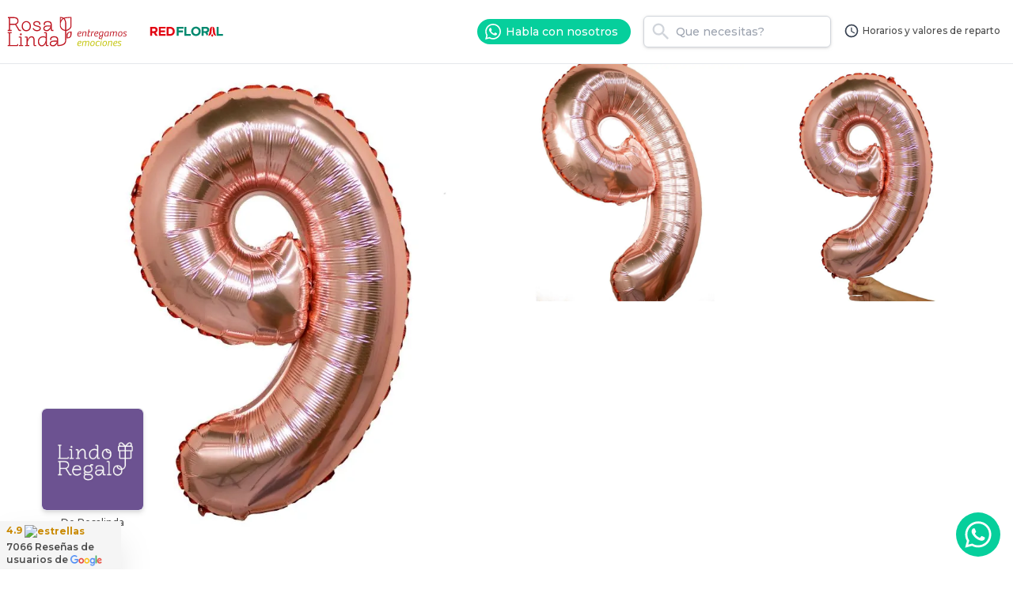

--- FILE ---
content_type: text/html; charset=utf-8
request_url: https://www.rosalinda.cl/regalos-a-domicilio/1530-globo-numero-nueve.html
body_size: 13972
content:
<!DOCTYPE html><html lang="es"><head><script>(function(w,i,g){w[g]=w[g]||[];if(typeof w[g].push=='function')w[g].push(i)})
(window,'G-LFL63SD1K9','google_tags_first_party');</script><script async src="/0p59/"></script>
			<script>
				window.dataLayer = window.dataLayer || [];
				function gtag(){dataLayer.push(arguments);}
				gtag('js', new Date());
				gtag('set', 'developer_id.dY2E1Nz', true);
				
			</script>
			<meta charSet="utf-8"/><title>Globo Número Nueve</title><meta name="viewport" content="width=device-width, initial-scale=1, maximum-scale=5, viewport-fit=cover"/><meta property="twitter:title" content="Globo Número Nueve"/><meta property="og:description" content="Globo grande en forma de número 9 en color rose gold."/><meta property="twitter:description" content="Globo grande en forma de número 9 en color rose gold."/><meta property="og:image" content="https://storage.googleapis.com/rosalinda-productos/producto/1530/9715/800/9715.jpg"/><meta property="twitter:image" content="https://storage.googleapis.com/rosalinda-productos/producto/1530/9715/800/9715.jpg"/><meta name="description" content="Globo grande en forma de número 9 en color rose gold."/><meta name="keywords" content=",globo,globo numero ,globo numero nueve,globo rose gold"/><meta name="robots" content="index,follow"/><link rel="canonical" href="https://www.rosalinda.cl/regalos-a-domicilio/1530-globo-numero-nueve.html"/><script type="application/ld+json">{"@context":"https://schema.org","@type":"OnlineBusiness","image":["https://www.rosalinda.cl/img/floreria-rosalinda.jpeg"],"logo":"https://www.rosalinda.cl/img/logo-rosalinda.png","name":"Florería Rosalinda","address":{"@type":"PostalAddress","streetAddress":"Cautín 875","addressLocality":"Santiago","addressRegion":"RM","postalCode":"8350234","addressCountry":"CL"},"url":"https://www.rosalinda.cl/","telephone":"+56225709510"}</script><script type="application/ld+json">{"@context":"https://schema.org/","@type":"Product","name":"Globo Número Nueve","image":["https://storage.googleapis.com/rosalinda-productos/producto/1530/9715/1200/9715.webp","https://storage.googleapis.com/rosalinda-productos/producto/1530/9717/1200/9717.webp","https://storage.googleapis.com/rosalinda-productos/producto/1530/9716/1200/9716.webp"],"description":"Globo grande en forma de número 9 en color rose gold.","sku":1530,"brand":{"@type":"Brand","name":"Rosalinda"},"offers":{"@type":"Offer","url":"https://www.rosalinda.cl/regalos-a-domicilio/1530-globo-numero-nueve.html","priceCurrency":"CLP","price":5900,"priceValidUntil":"2026-02-03","availability":"https://schema.org/InStock","seller":{"@type":"Organization","name":"Rosalinda"},"shippingDetails":{"@type":"OfferShippingDetails","shippingRate":{"@type":"MonetaryAmount","value":3000,"maxValue":3000,"currency":"CLP"},"shippingDestination":{"@type":"DefinedRegion","addressCountry":"CL"},"deliveryTime":{"@type":"ShippingDeliveryTime","handlingTime":{"@type":"QuantitativeValue","minValue":0,"maxValue":1,"unitCode":"DAY"},"transitTime":{"@type":"QuantitativeValue","minValue":1,"maxValue":5,"unitCode":"DAY"}}}}}</script><script type="application/ld+json">{"@context":"https://schema.org","@type":"BreadcrumbList","itemListElement":[{"@type":"ListItem","position":1,"name":"Inicio","item":"https://www.rosalinda.cl/"},{"@type":"ListItem","position":2,"name":"Arreglos de flores","item":"https://www.rosalinda.cl/arreglos-de-flores"},{"@type":"ListItem","position":3,"name":"Globo Número Nueve"}]}</script><meta name="next-head-count" content="15"/><link rel="preload" href="/_next/static/css/e3c22a8c23d04b4a.css" as="style"/><link rel="stylesheet" href="/_next/static/css/e3c22a8c23d04b4a.css" data-n-g=""/><link rel="preload" href="/_next/static/css/3de8eea4ce781b5c.css" as="style"/><link rel="stylesheet" href="/_next/static/css/3de8eea4ce781b5c.css" data-n-p=""/><noscript data-n-css=""></noscript><script defer="" nomodule="" src="/_next/static/chunks/polyfills-78c92fac7aa8fdd8.js"></script><script src="/_next/static/chunks/webpack-6f8fc7558541b4c2.js" defer=""></script><script src="/_next/static/chunks/framework-0d6ea1a7548c6e4f.js" defer=""></script><script src="/_next/static/chunks/main-dab331df3dc8440a.js" defer=""></script><script src="/_next/static/chunks/pages/_app-9e269ea28936b641.js" defer=""></script><script src="/_next/static/chunks/8460-55bec38612c69eaa.js" defer=""></script><script src="/_next/static/chunks/9288-c8b740e888b2fcaf.js" defer=""></script><script src="/_next/static/chunks/5215-e45e36c428c21a50.js" defer=""></script><script src="/_next/static/chunks/pages/regalos-a-domicilio/%5Bid%5D-962103d18b3988b8.js" defer=""></script><script src="/_next/static/1Sf84ulLai77G0e4Sf_nf/_buildManifest.js" defer=""></script><script src="/_next/static/1Sf84ulLai77G0e4Sf_nf/_ssgManifest.js" defer=""></script></head><body class="bg-white dark:bg-neutral-900"><noscript><iframe src="https://www.googletagmanager.com/ns.html?id=GTM-T3M2896" height="0" width="0" style="display: none; visibility: hidden;" /></noscript><noscript><img height="1" width="1" style="display:none" src="https://www.facebook.com/tr?id=1655960508472494&ev=PageView&noscript=1"/></noscript><div id="__next"><main class="__className_cce811 flex flex-col justify-between min-h-screen"><header class="transition-all absolute sm:absolute top-0 h-[60px] md:h-[81px] w-full border-0 sm:border-b bg-transparent w-full z-20 "><nav class="container mx-auto flex justify-between h-[68px] sm:h-[80px]"><div class="hidden sm:flex px-4 items-start flex flex-wrap w-full md:w-auto md:flex-nowrap md:items-center md:px-0  "><div class="flex justify-between w-full align-middle items-center h-full"><a title="Volver al inicio de Florería Rosalinda" href="/"><picture><img src="/logo.svg" quality="100" width="160" height="40" alt="Florería Rosalinda logo" title="Volver al inicio de Florería Rosalinda" class="max-w-[160px] ml-0 mr-0 sm:ml-1 sm:mr-3"/></picture></a><a class="hidden sm:block" target="_blank" title="Rosalinda ahora es parte de Redfloral" href="https://www.redfloral.cl/floreria/rosalinda"><picture><img src="/img/logo-redfloral.svg" width="120" alt="Rosalinda ahora es parte de Redfloral" title="Rosalinda ahora es parte de Redfloral" class="max-w-[120px] ml-0 mr-0 "/></picture></a><div class="self-center flex md:hidden"><a class="mr-2" aria-label="Abrir menu" href="/regalos-a-domicilio/1530-globo-numero-nueve.html#buscador"><svg class="h-7 fill-gray-500" xmlns="http://www.w3.org/2000/svg" viewBox="0 0 24 24"><path d="M9.5,3A6.5,6.5 0 0,1 16,9.5C16,11.11 15.41,12.59 14.44,13.73L14.71,14H15.5L20.5,19L19,20.5L14,15.5V14.71L13.73,14.44C12.59,15.41 11.11,16 9.5,16A6.5,6.5 0 0,1 3,9.5A6.5,6.5 0 0,1 9.5,3M9.5,5C7,5 5,7 5,9.5C5,12 7,14 9.5,14C12,14 14,12 14,9.5C14,7 12,5 9.5,5Z"></path></svg></a><a class="ml-2" aria-label="Abrir menu" href="/regalos-a-domicilio/1530-globo-numero-nueve.html#menu"><svg class="h-7 fill-gray-500" xmlns="http://www.w3.org/2000/svg" viewBox="0 0 24 24"><path d="M3,6H21V8H3V6M3,11H21V13H3V11M3,16H21V18H3V16Z"></path></svg></a></div></div></div><div class="hidden md:flex"><div class="self-center mr-4"><a title="Floreria Rosalinda en WhatsApp" class="bg-[#06cf9c] flex p-1 pl-2 pr-4 rounded-full text-white font-medium text-sm" target="_blank" href="https://wa.me/56991781890"><svg class="h-6 w-6 inline-block fill-white" xmlns="http://www.w3.org/2000/svg" viewBox="0 0 24 24"><path d="M12.04 2C6.58 2 2.13 6.45 2.13 11.91C2.13 13.66 2.59 15.36 3.45 16.86L2.05 22L7.3 20.62C8.75 21.41 10.38 21.83 12.04 21.83C17.5 21.83 21.95 17.38 21.95 11.92C21.95 9.27 20.92 6.78 19.05 4.91C17.18 3.03 14.69 2 12.04 2M12.05 3.67C14.25 3.67 16.31 4.53 17.87 6.09C19.42 7.65 20.28 9.72 20.28 11.92C20.28 16.46 16.58 20.15 12.04 20.15C10.56 20.15 9.11 19.76 7.85 19L7.55 18.83L4.43 19.65L5.26 16.61L5.06 16.29C4.24 15 3.8 13.47 3.8 11.91C3.81 7.37 7.5 3.67 12.05 3.67M8.53 7.33C8.37 7.33 8.1 7.39 7.87 7.64C7.65 7.89 7 8.5 7 9.71C7 10.93 7.89 12.1 8 12.27C8.14 12.44 9.76 14.94 12.25 16C12.84 16.27 13.3 16.42 13.66 16.53C14.25 16.72 14.79 16.69 15.22 16.63C15.7 16.56 16.68 16.03 16.89 15.45C17.1 14.87 17.1 14.38 17.04 14.27C16.97 14.17 16.81 14.11 16.56 14C16.31 13.86 15.09 13.26 14.87 13.18C14.64 13.1 14.5 13.06 14.31 13.3C14.15 13.55 13.67 14.11 13.53 14.27C13.38 14.44 13.24 14.46 13 14.34C12.74 14.21 11.94 13.95 11 13.11C10.26 12.45 9.77 11.64 9.62 11.39C9.5 11.15 9.61 11 9.73 10.89C9.84 10.78 10 10.6 10.1 10.45C10.23 10.31 10.27 10.2 10.35 10.04C10.43 9.87 10.39 9.73 10.33 9.61C10.27 9.5 9.77 8.26 9.56 7.77C9.36 7.29 9.16 7.35 9 7.34C8.86 7.34 8.7 7.33 8.53 7.33Z"></path></svg> <span class="self-center pl-1">Habla con nosotros</span></a></div><div class="self-center"><div class="w-full relative text-left pt-3 sm:pt-0 pb-0 hidden md:block"><div class="relative drop-shadow"><div class="absolute left-2 top-[6px]"><svg xmlns="http://www.w3.org/2000/svg" class="h-7 fill-gray-300" viewBox="0 0 24 24"><path d="M9.5,3A6.5,6.5 0 0,1 16,9.5C16,11.11 15.41,12.59 14.44,13.73L14.71,14H15.5L20.5,19L19,20.5L14,15.5V14.71L13.73,14.44C12.59,15.41 11.11,16 9.5,16A6.5,6.5 0 0,1 3,9.5A6.5,6.5 0 0,1 9.5,3M9.5,5C7,5 5,7 5,9.5C5,12 7,14 9.5,14C12,14 14,12 14,9.5C14,7 12,5 9.5,5Z"></path></svg></div><input class="w-full max-w-[300px] min-w-full sm:min-w-[200px] h-[40px] border border-gray-300 py-2 pl-10 font-medium rounded-md text-sm focus:border-primary outline-none" placeholder="Que necesitas?" type="text"/></div></div></div><a class="px-4 text-xs font-medium h-full flex items-center border-b-2 border-b-transparent hover:border-b-2 hover:border-b-primary text-center" href="/regalos-a-domicilio/1530-globo-numero-nueve.html#horarios-y-valores-de-reparto"><svg xmlns="http://www.w3.org/2000/svg" class="h-4 md:h-5 fill-gray-700 inline-block mr-1" viewBox="0 0 24 24"><path d="M12,20A8,8 0 0,0 20,12A8,8 0 0,0 12,4A8,8 0 0,0 4,12A8,8 0 0,0 12,20M12,2A10,10 0 0,1 22,12A10,10 0 0,1 12,22C6.47,22 2,17.5 2,12A10,10 0 0,1 12,2M12.5,7V12.25L17,14.92L16.25,16.15L11,13V7H12.5Z"></path></svg><span>Horarios y valores de reparto</span></a></div><div class="flex w-full sm:hidden px-4"><div class="basis-1/2 self-center"><button aria-label="Back Page"><svg class="h-8 inline-block fill-gray-800" xmlns="http://www.w3.org/2000/svg" viewBox="0 0 24 24"><path d="M15.41,16.58L10.83,12L15.41,7.41L14,6L8,12L14,18L15.41,16.58Z"></path></svg></button></div><div class="basis-1/2 self-center text-right"><button aria-label="Share Page"><svg class="h-6 inline-block fill-gray-800" xmlns="http://www.w3.org/2000/svg" viewBox="0 0 24 24"><path d="M18,16.08C17.24,16.08 16.56,16.38 16.04,16.85L8.91,12.7C8.96,12.47 9,12.24 9,12C9,11.76 8.96,11.53 8.91,11.3L15.96,7.19C16.5,7.69 17.21,8 18,8A3,3 0 0,0 21,5A3,3 0 0,0 18,2A3,3 0 0,0 15,5C15,5.24 15.04,5.47 15.09,5.7L8.04,9.81C7.5,9.31 6.79,9 6,9A3,3 0 0,0 3,12A3,3 0 0,0 6,15C6.79,15 7.5,14.69 8.04,14.19L15.16,18.34C15.11,18.55 15.08,18.77 15.08,19C15.08,20.61 16.39,21.91 18,21.91C19.61,21.91 20.92,20.61 20.92,19A2.92,2.92 0 0,0 18,16.08Z"></path></svg></button></div></div></nav></header><section class="container mx-auto pt-0 sm:pt-[81px] px-0 sm:px-0 md:px-5 lg:px-10 xl:px-10"><div class="flex-col sm:flex-row flex"><div class="basis-full sm:basis-1/2 relative"><picture><source media="(min-width: 1025px)" srcSet="https://storage.googleapis.com/rosalinda-productos/producto/1530/9715/800/9715.webp" type="image/webp"/><source media="(max-width: 640px)" srcSet="https://storage.googleapis.com/rosalinda-productos/producto/1530/9715/400/9715.webp" type="image/webp"/><source media="(max-width: 500px)" srcSet="https://storage.googleapis.com/rosalinda-productos/producto/1530/9715/400/9715.webp" type="image/webp"/><img srcSet="https://storage.googleapis.com/rosalinda-productos/producto/1530/9715/800/9715.jpg 1024w, https://storage.googleapis.com/rosalinda-productos/producto/1530/9715/400/9715.jpg 500w" sizes="(max-width: 1024px) 1024px, (max-width: 640px) 640px" src="https://storage.googleapis.com/rosalinda-productos/producto/1530/9715/800/9715.jpg" alt="Flores a domicilio - Globo Número Nueve" title="Flores a domicilio - Globo Número Nueve" class="w-full border-b sm:border-0 sm:object-cover cursor-pointer hover:opacity-90"/></picture><div class="absolute bottom-3 left-3 cursor-pointer"><div class="bg-white inline-block border rounded-md p-1 sm:p-0 shadow-md overflow-hidden"><div class="inline-flex flex-col justify-start items-center"><div class="items-center w-24 sm:w-32"><picture><img src="https://storage.googleapis.com/redfloral-bucket/company/25/avatar/25-avatar-1737501076.png" alt="lindoregalo" title="lindoregalo" class="w-24 sm:w-32 h-24 sm:h-32 rounded-md inline-block"/></picture></div></div></div><div class="text-center"><div class="text-xs font-medium">De Rosalinda</div></div></div></div><div class="basis-full sm:basis-1/2"><div class="grid grid-cols-4 sm:grid-cols-2"><div><picture><source media="(min-width: 1025px)" srcSet="https://storage.googleapis.com/rosalinda-productos/producto/1530/9717/800/9717.webp" type="image/webp"/><source media="(max-width: 640px)" srcSet="https://storage.googleapis.com/rosalinda-productos/producto/1530/9717/400/9717.webp" type="image/webp"/><source media="(max-width: 500px)" srcSet="https://storage.googleapis.com/rosalinda-productos/producto/1530/9717/400/9717.webp" type="image/webp"/><img srcSet="https://storage.googleapis.com/rosalinda-productos/producto/1530/9717/800/9717.jpg 1024w, https://storage.googleapis.com/rosalinda-productos/producto/1530/9717/400/9717.jpg 500w" sizes="(max-width: 1024px) 1024px, (max-width: 640px) 640px" src="https://storage.googleapis.com/rosalinda-productos/producto/1530/9717/800/9717.jpg" alt="Foto 2 Globo Número Nueve - Flores a domicilio" title="Foto 2 Globo Número Nueve - Flores a domicilio" width="350" height="350" class="w-full cursor-pointer hover:opacity-90"/></picture></div><div><picture><source media="(min-width: 1025px)" srcSet="https://storage.googleapis.com/rosalinda-productos/producto/1530/9716/800/9716.webp" type="image/webp"/><source media="(max-width: 640px)" srcSet="https://storage.googleapis.com/rosalinda-productos/producto/1530/9716/400/9716.webp" type="image/webp"/><source media="(max-width: 500px)" srcSet="https://storage.googleapis.com/rosalinda-productos/producto/1530/9716/400/9716.webp" type="image/webp"/><img srcSet="https://storage.googleapis.com/rosalinda-productos/producto/1530/9716/800/9716.jpg 1024w, https://storage.googleapis.com/rosalinda-productos/producto/1530/9716/400/9716.jpg 500w" sizes="(max-width: 1024px) 1024px, (max-width: 640px) 640px" src="https://storage.googleapis.com/rosalinda-productos/producto/1530/9716/800/9716.jpg" alt="Foto con persona Globo Número Nueve - Flores a domicilio" title="Foto con persona Globo Número Nueve - Flores a domicilio" width="350" height="350" class="w-full cursor-pointer hover:opacity-90"/></picture></div></div></div></div></section><section class="container mt-4 sm:mt-8 mx-auto px-4 sm:px-0 md:px-5 lg:px-10 xl:px-10"><nav class="flex text-xs mt-4 mb-2" aria-label="Breadcrumb"><ol class="inline-flex items-center space-x-1 md:space-x-3"><li class=""><div class="flex items-center"><a title="Flores a domicilio" class=" text-xs font-medium text-gray-700 hover:text-primary hover:underline dark:text-gray-400 dark:hover:text-white line-clamp-1" href="https://www.rosalinda.cl/">Inicio</a></div></li><li class=""><div class="flex items-center"><svg class="w-3 h-3 text-gray-400 mx-1" aria-hidden="true" xmlns="http://www.w3.org/2000/svg" fill="none" viewBox="0 0 6 10"><path stroke="currentColor" stroke-linecap="round" stroke-linejoin="round" stroke-width="2" d="m1 9 4-4-4-4"></path></svg><a title="Arreglos de flores" class="ml-1 md:ml-2 text-xs font-medium text-gray-700 hover:text-primary hover:underline dark:text-gray-400 dark:hover:text-white line-clamp-1" href="https://www.rosalinda.cl/arreglos-de-flores">Arreglos de flores</a></div></li><li class="is-active"><div class="flex items-center"><svg class="w-3 h-3 text-gray-400 mx-1" aria-hidden="true" xmlns="http://www.w3.org/2000/svg" fill="none" viewBox="0 0 6 10"><path stroke="currentColor" stroke-linecap="round" stroke-linejoin="round" stroke-width="2" d="m1 9 4-4-4-4"></path></svg><span class="ml-1 text-xs font-medium text-gray-500 md:ml-2 dark:text-gray-400 line-clamp-1">Globo Número Nueve</span></div></li></ol></nav><div class="flex flex-col sm:flex-row"><div class="basis-full sm:basis-2/4 md:basis-3/5 lg:basis-3/5 xl:basis-3/4 overflow-hidden pt-0 sm:pr-8"><h1 class="text-3xl font-semibold">Globo Número Nueve</h1><p class="text-lg">Código: <!-- -->1530</p><div class="text-base mt-4 mb-4"><p>Globo grande en forma de número 9 en color rose gold.</p><p><br></p><p>Globo inflado con aire</p></div><div class="flex flex-wrap my-8"><div class="pl-0 "><p class="text-lg font-semibold mb-4">Caracteristicas</p><ul><li>Alto<!-- -->: <!-- -->60 cms</li><li>Ancho<!-- -->: <!-- -->40 cms</li><li>Tamaño<!-- -->: <!-- -->Grande</li></ul></div><div class="basis-full mt-3"><div class="cursor-pointer group shadow-sm group-hover:shadow-lg transition-all border rounded-sm"><div class="flex justify-items-center"><div class="px-3 w-60 sm:w-48 lg:w-28"><picture><source media="(min-width: 1025px)" srcSet="/img/tarjeta/principal.webp" type="image/webp"/><img srcSet="/img/tarjeta/principal.jpg 1024w" src="/img/tarjeta/principal.jpg" alt="Banner Rosalinda" title="Rosalinda" class="w-full"/></picture></div><div class="self-center"><p class="text-sm lg:text-lg group-hover:underline">Todas las entregas incluyen una tarjeta con un mensaje personalizado, sin costo adicional</p></div></div></div></div></div><h2 class="font-medium my-12 p-2 pl-8 border-l-red-700 border-l-4">"Pequeños detalles hacemos la diferencia, envía <a href="/" class="underline text-primary font-medium" title="Flores a domicilio">flores a domicilio</a>"</h2><div class="mt-4"><a title="Globos" class="inline-block text-xs border rounded-sm py-1 px-2 mr-2 mb-2" href="/a-domicilio/globos.html">Globos</a></div><hr class="my-8"/><p class="text-lg font-semibold mb-4">Más productos de esta misma colección</p><hr class="my-8"/><p class="text-lg font-semibold mb-4">Reseñas</p><div><div class="mb-6 bg-white border-b pb-6 last:border-0 last:pb-0"><div class="flex w-full mb-4"><div><p class="font-semibold text-sm capitalize ">PAOLA DIAZANDERSON</p><p class="text-xs"><svg xmlns="http://www.w3.org/2000/svg" class="h-4 inline-block fill-[#fbbc04]" viewBox="0 0 24 24"><path d="M12,17.27L18.18,21L16.54,13.97L22,9.24L14.81,8.62L12,2L9.19,8.62L2,9.24L7.45,13.97L5.82,21L12,17.27Z"></path></svg><svg xmlns="http://www.w3.org/2000/svg" class="h-4 inline-block fill-[#fbbc04]" viewBox="0 0 24 24"><path d="M12,17.27L18.18,21L16.54,13.97L22,9.24L14.81,8.62L12,2L9.19,8.62L2,9.24L7.45,13.97L5.82,21L12,17.27Z"></path></svg><svg xmlns="http://www.w3.org/2000/svg" class="h-4 inline-block fill-[#fbbc04]" viewBox="0 0 24 24"><path d="M12,17.27L18.18,21L16.54,13.97L22,9.24L14.81,8.62L12,2L9.19,8.62L2,9.24L7.45,13.97L5.82,21L12,17.27Z"></path></svg><svg xmlns="http://www.w3.org/2000/svg" class="h-4 inline-block fill-[#fbbc04]" viewBox="0 0 24 24"><path d="M12,17.27L18.18,21L16.54,13.97L22,9.24L14.81,8.62L12,2L9.19,8.62L2,9.24L7.45,13.97L5.82,21L12,17.27Z"></path></svg><svg xmlns="http://www.w3.org/2000/svg" class="h-4 inline-block fill-[#fbbc04]" viewBox="0 0 24 24"><path d="M12,17.27L18.18,21L16.54,13.97L22,9.24L14.81,8.62L12,2L9.19,8.62L2,9.24L7.45,13.97L5.82,21L12,17.27Z"></path></svg> <!-- -->domingo, 25 de may de 2025</p></div></div><div class="mt-2 text-sm">Excelente coordinación y producto felicitaciones ⭐️⭐️⭐️

</div></div><div class="mb-6 bg-white border-b pb-6 last:border-0 last:pb-0"><div class="flex w-full mb-4"><div><p class="font-semibold text-sm capitalize ">Isabel Ampuero</p><p class="text-xs"><svg xmlns="http://www.w3.org/2000/svg" class="h-4 inline-block fill-[#fbbc04]" viewBox="0 0 24 24"><path d="M12,17.27L18.18,21L16.54,13.97L22,9.24L14.81,8.62L12,2L9.19,8.62L2,9.24L7.45,13.97L5.82,21L12,17.27Z"></path></svg><svg xmlns="http://www.w3.org/2000/svg" class="h-4 inline-block fill-[#fbbc04]" viewBox="0 0 24 24"><path d="M12,17.27L18.18,21L16.54,13.97L22,9.24L14.81,8.62L12,2L9.19,8.62L2,9.24L7.45,13.97L5.82,21L12,17.27Z"></path></svg><svg xmlns="http://www.w3.org/2000/svg" class="h-4 inline-block fill-[#fbbc04]" viewBox="0 0 24 24"><path d="M12,17.27L18.18,21L16.54,13.97L22,9.24L14.81,8.62L12,2L9.19,8.62L2,9.24L7.45,13.97L5.82,21L12,17.27Z"></path></svg><svg xmlns="http://www.w3.org/2000/svg" class="h-4 inline-block fill-[#fbbc04]" viewBox="0 0 24 24"><path d="M12,17.27L18.18,21L16.54,13.97L22,9.24L14.81,8.62L12,2L9.19,8.62L2,9.24L7.45,13.97L5.82,21L12,17.27Z"></path></svg><svg xmlns="http://www.w3.org/2000/svg" class="h-4 inline-block fill-[#fbbc04]" viewBox="0 0 24 24"><path d="M12,17.27L18.18,21L16.54,13.97L22,9.24L14.81,8.62L12,2L9.19,8.62L2,9.24L7.45,13.97L5.82,21L12,17.27Z"></path></svg> <!-- -->martes, 27 de may de 2025</p></div></div><div class="mt-2 text-sm">Muy profesionales, y las flores hermosas, la festejada quedó feliz!!

</div></div><div class="mb-6 bg-white border-b pb-6 last:border-0 last:pb-0"><div class="flex w-full mb-4"><div><p class="font-semibold text-sm capitalize ">Cristian Torres</p><p class="text-xs"><svg xmlns="http://www.w3.org/2000/svg" class="h-4 inline-block fill-[#fbbc04]" viewBox="0 0 24 24"><path d="M12,17.27L18.18,21L16.54,13.97L22,9.24L14.81,8.62L12,2L9.19,8.62L2,9.24L7.45,13.97L5.82,21L12,17.27Z"></path></svg><svg xmlns="http://www.w3.org/2000/svg" class="h-4 inline-block fill-[#fbbc04]" viewBox="0 0 24 24"><path d="M12,17.27L18.18,21L16.54,13.97L22,9.24L14.81,8.62L12,2L9.19,8.62L2,9.24L7.45,13.97L5.82,21L12,17.27Z"></path></svg><svg xmlns="http://www.w3.org/2000/svg" class="h-4 inline-block fill-[#fbbc04]" viewBox="0 0 24 24"><path d="M12,17.27L18.18,21L16.54,13.97L22,9.24L14.81,8.62L12,2L9.19,8.62L2,9.24L7.45,13.97L5.82,21L12,17.27Z"></path></svg><svg xmlns="http://www.w3.org/2000/svg" class="h-4 inline-block fill-[#fbbc04]" viewBox="0 0 24 24"><path d="M12,17.27L18.18,21L16.54,13.97L22,9.24L14.81,8.62L12,2L9.19,8.62L2,9.24L7.45,13.97L5.82,21L12,17.27Z"></path></svg><svg xmlns="http://www.w3.org/2000/svg" class="h-4 inline-block fill-[#fbbc04]" viewBox="0 0 24 24"><path d="M12,17.27L18.18,21L16.54,13.97L22,9.24L14.81,8.62L12,2L9.19,8.62L2,9.24L7.45,13.97L5.82,21L12,17.27Z"></path></svg> <!-- -->miércoles, 28 de may de 2025</p></div></div><div class="mt-2 text-sm">El servicio es de primer nivel . Felicito a la gente que trabaja ahí

</div></div></div><a title="" target="_self" class="rounded group   transition-all inline-flex justify-center w-full bg-transparent border border-primary hover:bg-primary hover:text-white  " href="/testimonios-de-clientes.html"><span class="text-primary group-hover:text-white py-2 px-3 text-sm font-medium  inline-block"><span class="font-semibold">Ver más reseñas</span></span></a><div class="mt-4"><a title="globo número" class="inline-block text-xs border rounded-sm py-1 px-2 mr-2 mb-2" href="/a-domicilio/etiqueta/globo-numero">globo número</a></div><hr class="my-8"/><p class="text-lg font-semibold mb-4">Entregas</p></div><div class="hidden sm:block basis-full sm:basis-2/4 md:basis-2/5 lg:basis-2/5 xl:basis-1/4"><form class="border-0 sm:border rounded relative sm:sticky top-auto sm:top-4 p-5 bg-white"><div class="flex"><div class="basis-1/2 sm:basis-full"><p class="text-2xl font-semibold"> <!-- -->$5.900</p></div><div class="block sm:hidden basis-1/2 text-right"><a class="self-center" href="/regalos-a-domicilio/1530-globo-numero-nueve.html"><svg xmlns="http://www.w3.org/2000/svg" class="h-7 fill-gray-500 inline-block" viewBox="0 0 24 24"><path d="M19,6.41L17.59,5L12,10.59L6.41,5L5,6.41L10.59,12L5,17.59L6.41,19L12,13.41L17.59,19L19,17.59L13.41,12L19,6.41Z"></path></svg></a></div></div><hr class="my-4"/><div class="w-full relative pt-4 mb-2 text-left "><div class="cursor-pointer"><label for="donde" class="absolute z-[5] left-2 top-[5px] bg-white dark:text-neutral-200 dark:bg-neutral-900 px-2 font-semibold text-base">Dónde</label><div class="relative"><input class="w-full dark:bg-neutral-900 dark:border-neutral-600 dark:text-neutral-300 border border-gray-300 text-sm p-4 font-medium rounded outline-none pointer-events-none select-none" id="donde" type="text" name="donde" readonly="" value=""/><div class="absolute right-1 top-3"><svg xmlns="http://www.w3.org/2000/svg" class="h-8 fill-gray-300" viewBox="0 0 24 24"><path d="M8.59,16.58L13.17,12L8.59,7.41L10,6L16,12L10,18L8.59,16.58Z"></path></svg></div></div></div></div><div class="w-full relative text-left pt-0 overflow-hidden "><label for="fechaEntrega" title="Fecha de entrega" class="block mb-1 px-2  font-semibold text-base ">Fecha de entrega</label><div class="relative"><div class="relative"><select class="w-full border border-gray-300   text-base p-4  rounded outline-none  overflow-hidden text-sm font-medium" name="fechaEntrega" id="fechaEntrega"><option value="" selected="">Seleccione una opción</option><option class="overflow-hidden line-clamp-2 w-32" value="0">jueves, 29 de ene de 2026</option><option class="overflow-hidden line-clamp-2 w-32" value="1">viernes, 30 de ene de 2026</option><option class="overflow-hidden line-clamp-2 w-32" value="2">sábado, 31 de ene de 2026</option><option class="overflow-hidden line-clamp-2 w-32" value="3">domingo, 1 de feb de 2026</option><option class="overflow-hidden line-clamp-2 w-32" value="4">lunes, 2 de feb de 2026</option><option class="overflow-hidden line-clamp-2 w-32" value="5">martes, 3 de feb de 2026</option><option class="overflow-hidden line-clamp-2 w-32" value="6">miércoles, 4 de feb de 2026</option><option class="overflow-hidden line-clamp-2 w-32" value="7">jueves, 5 de feb de 2026</option><option class="overflow-hidden line-clamp-2 w-32" value="8">viernes, 6 de feb de 2026</option><option class="overflow-hidden line-clamp-2 w-32" value="9">sábado, 7 de feb de 2026</option><option class="overflow-hidden line-clamp-2 w-32" value="10">domingo, 8 de feb de 2026</option><option class="overflow-hidden line-clamp-2 w-32" value="11">lunes, 9 de feb de 2026</option><option class="overflow-hidden line-clamp-2 w-32" value="12">martes, 10 de feb de 2026</option><option class="overflow-hidden line-clamp-2 w-32" value="13">miércoles, 11 de feb de 2026</option><option class="overflow-hidden line-clamp-2 w-32" value="14">jueves, 12 de feb de 2026</option><option class="overflow-hidden line-clamp-2 w-32" value="15">viernes, 13 de feb de 2026</option><option class="overflow-hidden line-clamp-2 w-32" value="16">sábado, 14 de feb de 2026</option><option class="overflow-hidden line-clamp-2 w-32" value="17">domingo, 15 de feb de 2026</option><option class="overflow-hidden line-clamp-2 w-32" value="18">lunes, 16 de feb de 2026</option><option class="overflow-hidden line-clamp-2 w-32" value="19">martes, 17 de feb de 2026</option><option class="overflow-hidden line-clamp-2 w-32" value="20">miércoles, 18 de feb de 2026</option><option class="overflow-hidden line-clamp-2 w-32" value="21">jueves, 19 de feb de 2026</option><option class="overflow-hidden line-clamp-2 w-32" value="22">viernes, 20 de feb de 2026</option><option class="overflow-hidden line-clamp-2 w-32" value="23">sábado, 21 de feb de 2026</option><option class="overflow-hidden line-clamp-2 w-32" value="24">domingo, 22 de feb de 2026</option><option class="overflow-hidden line-clamp-2 w-32" value="25">lunes, 23 de feb de 2026</option><option class="overflow-hidden line-clamp-2 w-32" value="26">martes, 24 de feb de 2026</option><option class="overflow-hidden line-clamp-2 w-32" value="27">miércoles, 25 de feb de 2026</option><option class="overflow-hidden line-clamp-2 w-32" value="28">jueves, 26 de feb de 2026</option><option class="overflow-hidden line-clamp-2 w-32" value="29">viernes, 27 de feb de 2026</option><option class="overflow-hidden line-clamp-2 w-32" value="30">sábado, 28 de feb de 2026</option></select></div></div></div><div class="w-full relative text-left pt-2 overflow-hidden "><label for="horario" title="Horarios de entrega" class="block mb-1 px-2  font-semibold text-base ">Horarios de entrega</label><div class="relative"><div class="relative"><select class="w-full border border-gray-300   text-base p-4  rounded outline-none  overflow-hidden text-sm font-medium" name="horario" id="horario"><option value="" selected="">Seleccione una opción</option><option class="overflow-hidden line-clamp-2 w-32" value="0">Durante el día antes de las 18 hrs - $3.000</option><option class="overflow-hidden line-clamp-2 w-32" value="1">Durante el día antes de las 16 hrs - $6.000</option></select></div></div></div><div class="flex flex-wrap mt-4"><div class="basis-3/4 text-xs pr-4 self-center">Globo Número Nueve</div><div class="basis-1/4 text-xs self-center text-right">$5.900</div><div class="basis-full my-3"><hr/></div><div class="basis-2/4 text-md font-semibold pr-4 self-center">Total a pagar</div><div class="basis-2/4 text-md font-semibold self-center text-right">$5.900</div><div class="basis-full mt-4"><button type="submit" class="rounded group  py-3 px-6 transition-all inline-flex justify-center w-full bg-primary border border-primary "><span class="text-white   font-semibold  inline-block">Comprar</span></button></div></div><div class="fixed hidden w-screen h-screen bg-black/30 top-0 left-0 z-50 flex justify-center align-middle"><div class="bg-white shadow-lg rounded w-screen mx-8 sm:mx-0 sm:w-[360px] self-center p-4"><p class="font-semibold text-lg text-center">Por favor, confirme la comuna de entrega</p><div class="flex justify-between mt-4"><button type="button" class="rounded group  py-1 px-2  transition-all inline-flex justify-center bg-transparent border border-stone-700/20 text-stone-700 hover:border-stone-700/50 mr-1 sm:mr-0"><span class=" text-sm font-medium  inline-block">No, es otra comuna</span></button><button type="submit" class="rounded group  py-1 px-2  transition-all inline-flex justify-center bg-primary border border-primary ml-1 sm:ml-0"><span class="text-white  text-sm font-medium  inline-block">Si, es en Las condes</span></button></div></div></div></form></div></div></section><div></div><div class="fixed block sm:hidden bottom-0 left-0 h-20 w-full z-40 bg-white border-t"><div class="flex h-full"><div class="basis-1/2 self-center pl-4"><p class="text-2xl font-semibold">$5.900</p></div><div class="basis-1/2 self-center pr-4"><a title="" target="_self" class="rounded group  py-3 px-6 transition-all inline-flex justify-center w-full bg-primary border border-primary " href="/regalos-a-domicilio/1530-globo-numero-nueve.html#anadir-al-carro"><span class="text-white   font-semibold  inline-block">Comprar</span></a></div></div></div><div class="h-10"></div><footer class="bg-[#fafafa] dark:bg-neutral-800 z-10 pt-4 sm:pt-6 relative"><div class="container mx-auto"><h3 class="px-4 mb-0 sm:mb-2">La más amplia cobertura de reparto de arreglos florales a domicilio</h3><button class="block sm:hidden mx-auto  p-2 px-3 sm:p-2 sm:px-8 shadow-sm text-sm rounded-full border-2 border-primary font-medium mt-6 mb-6 bg-transparent text-primary">Ver<!-- --> cobertura de reparto</button><div class="hidden sm:flex flex-wrap flex-row mb-2 px-4 text-xs font-medium text-center sm:text-left"></div><div class="flex flex-col sm:flex-row mx-4 text-sm font-medium text-center sm:text-left border-t border-gray-300 mt-6 sm:mt-2 pt-4 "><a class="block sm:inline py-2 sm:py-0 hover:underline-offset-2" title="Flores a domicilio" href="/">Flores a domicilio</a><span class="hidden sm:inline-block mx-2"> · </span><a class="block sm:inline py-2 sm:py-0 hover:underline-offset-2" title="Condiciones de uso" href="/condiciones-de-uso.html">Condiciones de uso</a><span class="hidden sm:inline-block mx-2"> · </span><a class="block sm:inline py-2 sm:py-0 hover:underline-offset-2" title="Preguntas Frecuentes" href="/preguntas-frecuentes.html">Preguntas Frecuentes</a><span class="hidden sm:inline-block mx-2"> · </span><a class="block sm:inline py-2 sm:py-0 hover:underline-offset-2" title="Blog" href="/blog.html">Blog</a><span class="hidden sm:inline-block mx-2"> · </span><a class="block sm:inline py-2 sm:py-0 hover:underline-offset-2" title="Guía de compras" href="/guia-de-compra">Guía de compras</a><span class="hidden sm:inline-block mx-2"> · </span><a class="block sm:inline py-2 sm:py-0 hover:underline-offset-2" title="Últimas entregas" href="/ultimas-entregas">Últimas entregas</a><span class="hidden sm:inline-block mx-2"> · </span><a class="block sm:inline py-2 sm:py-0 hover:underline-offset-2" title="Testimonios de clientes" href="/testimonios-de-clientes.html">Testimonios de clientes</a><span class="hidden sm:inline-block mx-2"> · </span><a class="block sm:inline py-2 sm:py-0 hover:underline-offset-2" title="Mapa del sitio" href="/site-map.html">Mapa del sitio</a><span class="hidden sm:inline-block mx-2"> · </span><a class="block sm:inline py-2 sm:py-0 hover:underline-offset-2" title="Mi cuenta" href="/regalos-a-domicilio/1530-globo-numero-nueve.html#iniciar-sesion">Mi cuenta</a></div><div class="flex flex-col sm:flex-row px-4 justify-between py-4 text-sm"><div class="text-center text-xs sm:text-sm self-center">Rosalinda ®, es una marca registrada de Rosalinda SPA.  · Cautín 875, Santiago, Chile · Código Postal: 8350234 · <a target="_blank" href="mailto:ventas@rosalinda.cl">ventas@rosalinda.cl</a></div><div class="flex self-center mt-4 sm:mt-0"><a title="Floreria Rosalinda en Youtube" target="_blank" href="https://www.youtube.com/@rosalindafloreria"><svg class="h-8 w-8 sm:h-6 sm:w-6 fill-stone-600 inline-block mr-2" xmlns="http://www.w3.org/2000/svg" viewBox="0 0 24 24"><path d="M10,15L15.19,12L10,9V15M21.56,7.17C21.69,7.64 21.78,8.27 21.84,9.07C21.91,9.87 21.94,10.56 21.94,11.16L22,12C22,14.19 21.84,15.8 21.56,16.83C21.31,17.73 20.73,18.31 19.83,18.56C19.36,18.69 18.5,18.78 17.18,18.84C15.88,18.91 14.69,18.94 13.59,18.94L12,19C7.81,19 5.2,18.84 4.17,18.56C3.27,18.31 2.69,17.73 2.44,16.83C2.31,16.36 2.22,15.73 2.16,14.93C2.09,14.13 2.06,13.44 2.06,12.84L2,12C2,9.81 2.16,8.2 2.44,7.17C2.69,6.27 3.27,5.69 4.17,5.44C4.64,5.31 5.5,5.22 6.82,5.16C8.12,5.09 9.31,5.06 10.41,5.06L12,5C16.19,5 18.8,5.16 19.83,5.44C20.73,5.69 21.31,6.27 21.56,7.17Z"></path></svg></a><a title="Floreria Rosalinda en Facebook" target="_blank" href="https://www.facebook.com/FloreriaRosalinda"><svg class="h-8 w-8 sm:h-6 sm:w-6 fill-stone-600 inline-block mr-2" xmlns="http://www.w3.org/2000/svg" viewBox="0 0 24 24"><path d="M12 2.04C6.5 2.04 2 6.53 2 12.06C2 17.06 5.66 21.21 10.44 21.96V14.96H7.9V12.06H10.44V9.85C10.44 7.34 11.93 5.96 14.22 5.96C15.31 5.96 16.45 6.15 16.45 6.15V8.62H15.19C13.95 8.62 13.56 9.39 13.56 10.18V12.06H16.34L15.89 14.96H13.56V21.96A10 10 0 0 0 22 12.06C22 6.53 17.5 2.04 12 2.04Z"></path></svg></a><a title="Floreria Rosalinda en Instagram" target="_blank" href="https://www.instagram.com/floreriarosalinda/"><svg class="h-8 w-8 sm:h-6 sm:w-6 fill-stone-600 inline-block mr-2" xmlns="http://www.w3.org/2000/svg" viewBox="0 0 24 24"><path d="M7.8,2H16.2C19.4,2 22,4.6 22,7.8V16.2A5.8,5.8 0 0,1 16.2,22H7.8C4.6,22 2,19.4 2,16.2V7.8A5.8,5.8 0 0,1 7.8,2M7.6,4A3.6,3.6 0 0,0 4,7.6V16.4C4,18.39 5.61,20 7.6,20H16.4A3.6,3.6 0 0,0 20,16.4V7.6C20,5.61 18.39,4 16.4,4H7.6M17.25,5.5A1.25,1.25 0 0,1 18.5,6.75A1.25,1.25 0 0,1 17.25,8A1.25,1.25 0 0,1 16,6.75A1.25,1.25 0 0,1 17.25,5.5M12,7A5,5 0 0,1 17,12A5,5 0 0,1 12,17A5,5 0 0,1 7,12A5,5 0 0,1 12,7M12,9A3,3 0 0,0 9,12A3,3 0 0,0 12,15A3,3 0 0,0 15,12A3,3 0 0,0 12,9Z"></path></svg></a><a title="Floreria Rosalinda en WhatsApp" target="_blank" href="https://wa.me/56991781890"><svg class="h-8 w-8 sm:h-6 sm:w-6 fill-stone-600 inline-block mr-2" xmlns="http://www.w3.org/2000/svg" viewBox="0 0 24 24"><path d="M12.04 2C6.58 2 2.13 6.45 2.13 11.91C2.13 13.66 2.59 15.36 3.45 16.86L2.05 22L7.3 20.62C8.75 21.41 10.38 21.83 12.04 21.83C17.5 21.83 21.95 17.38 21.95 11.92C21.95 9.27 20.92 6.78 19.05 4.91C17.18 3.03 14.69 2 12.04 2M12.05 3.67C14.25 3.67 16.31 4.53 17.87 6.09C19.42 7.65 20.28 9.72 20.28 11.92C20.28 16.46 16.58 20.15 12.04 20.15C10.56 20.15 9.11 19.76 7.85 19L7.55 18.83L4.43 19.65L5.26 16.61L5.06 16.29C4.24 15 3.8 13.47 3.8 11.91C3.81 7.37 7.5 3.67 12.05 3.67M8.53 7.33C8.37 7.33 8.1 7.39 7.87 7.64C7.65 7.89 7 8.5 7 9.71C7 10.93 7.89 12.1 8 12.27C8.14 12.44 9.76 14.94 12.25 16C12.84 16.27 13.3 16.42 13.66 16.53C14.25 16.72 14.79 16.69 15.22 16.63C15.7 16.56 16.68 16.03 16.89 15.45C17.1 14.87 17.1 14.38 17.04 14.27C16.97 14.17 16.81 14.11 16.56 14C16.31 13.86 15.09 13.26 14.87 13.18C14.64 13.1 14.5 13.06 14.31 13.3C14.15 13.55 13.67 14.11 13.53 14.27C13.38 14.44 13.24 14.46 13 14.34C12.74 14.21 11.94 13.95 11 13.11C10.26 12.45 9.77 11.64 9.62 11.39C9.5 11.15 9.61 11 9.73 10.89C9.84 10.78 10 10.6 10.1 10.45C10.23 10.31 10.27 10.2 10.35 10.04C10.43 9.87 10.39 9.73 10.33 9.61C10.27 9.5 9.77 8.26 9.56 7.77C9.36 7.29 9.16 7.35 9 7.34C8.86 7.34 8.7 7.33 8.53 7.33Z"></path></svg></a><a title="Floreria Rosalinda en Teléfono" target="_blank" href="tel:+562 2570 9510"><svg class="h-8 w-8 sm:h-6 sm:w-6 fill-stone-600 inline-block mr-2" xmlns="http://www.w3.org/2000/svg" viewBox="0 0 24 24"><path d="M6.62,10.79C8.06,13.62 10.38,15.94 13.21,17.38L15.41,15.18C15.69,14.9 16.08,14.82 16.43,14.93C17.55,15.3 18.75,15.5 20,15.5A1,1 0 0,1 21,16.5V20A1,1 0 0,1 20,21A17,17 0 0,1 3,4A1,1 0 0,1 4,3H7.5A1,1 0 0,1 8.5,4C8.5,5.25 8.7,6.45 9.07,7.57C9.18,7.92 9.1,8.31 8.82,8.59L6.62,10.79Z"></path></svg>+562 2570 9510</a></div></div></div></footer><div class="bottom-4 fixed right-4 z-10 transition-all "><a target="_blank" class="block bg-[#06cf9c] rounded-full p-2" aria-label="Comunicate con nosotros por medio de Whatsapp" href="https://wa.me/56991781890"><svg class="h-10 w-10 fill-white" xmlns="http://www.w3.org/2000/svg" viewBox="0 0 24 24"><path d="M12.04 2C6.58 2 2.13 6.45 2.13 11.91C2.13 13.66 2.59 15.36 3.45 16.86L2.05 22L7.3 20.62C8.75 21.41 10.38 21.83 12.04 21.83C17.5 21.83 21.95 17.38 21.95 11.92C21.95 9.27 20.92 6.78 19.05 4.91C17.18 3.03 14.69 2 12.04 2M12.05 3.67C14.25 3.67 16.31 4.53 17.87 6.09C19.42 7.65 20.28 9.72 20.28 11.92C20.28 16.46 16.58 20.15 12.04 20.15C10.56 20.15 9.11 19.76 7.85 19L7.55 18.83L4.43 19.65L5.26 16.61L5.06 16.29C4.24 15 3.8 13.47 3.8 11.91C3.81 7.37 7.5 3.67 12.05 3.67M8.53 7.33C8.37 7.33 8.1 7.39 7.87 7.64C7.65 7.89 7 8.5 7 9.71C7 10.93 7.89 12.1 8 12.27C8.14 12.44 9.76 14.94 12.25 16C12.84 16.27 13.3 16.42 13.66 16.53C14.25 16.72 14.79 16.69 15.22 16.63C15.7 16.56 16.68 16.03 16.89 15.45C17.1 14.87 17.1 14.38 17.04 14.27C16.97 14.17 16.81 14.11 16.56 14C16.31 13.86 15.09 13.26 14.87 13.18C14.64 13.1 14.5 13.06 14.31 13.3C14.15 13.55 13.67 14.11 13.53 14.27C13.38 14.44 13.24 14.46 13 14.34C12.74 14.21 11.94 13.95 11 13.11C10.26 12.45 9.77 11.64 9.62 11.39C9.5 11.15 9.61 11 9.73 10.89C9.84 10.78 10 10.6 10.1 10.45C10.23 10.31 10.27 10.2 10.35 10.04C10.43 9.87 10.39 9.73 10.33 9.61C10.27 9.5 9.77 8.26 9.56 7.77C9.36 7.29 9.16 7.35 9 7.34C8.86 7.34 8.7 7.33 8.53 7.33Z"></path></svg></a></div></main></div><script id="__NEXT_DATA__" type="application/json">{"props":{"pageProps":{"cart":null,"user":null,"mtc_id":null,"product":{"id":1530,"url":"/regalos-a-domicilio/1530-globo-numero-nueve.html","slug":"1530-globo-numero-nueve","name":"Globo Número Nueve","description":"\u003cp\u003eGlobo grande en forma de número 9 en color rose gold.\u003c/p\u003e\u003cp\u003e\u003cbr\u003e\u003c/p\u003e\u003cp\u003eGlobo inflado con aire\u003c/p\u003e","description_short":"Globo grande en forma de número 9 en color rose gold.","categories":[{"id":66,"name":"Globos","url":"/a-domicilio/globos.html"}],"tags":[{"id":146,"name":"globo número","url":"/a-domicilio/etiqueta/globo-numero"}],"frase":"Pequeños detalles hacemos la diferencia, envía \u003ca href=\"/\" class=\"underline text-primary font-medium\" title=\"Flores a domicilio\"\u003eflores a domicilio\u003c/a\u003e","imgs":[{"id":9715,"name":null,"product":1530,"img_sm":"https://storage.googleapis.com/rosalinda-productos/producto/1530/9715/400/9715.webp","img_md":"https://storage.googleapis.com/rosalinda-productos/producto/1530/9715/800/9715.webp","img_lg":"https://storage.googleapis.com/rosalinda-productos/producto/1530/9715/1200/9715.webp","image_sm":"https://storage.googleapis.com/rosalinda-productos/producto/1530/9715/400/9715","image_md":"https://storage.googleapis.com/rosalinda-productos/producto/1530/9715/800/9715","image_lg":"https://storage.googleapis.com/rosalinda-productos/producto/1530/9715/1200/9715","ext":"jpg","photo_default":true,"photo_person":0},{"id":9717,"name":null,"product":1530,"img_sm":"https://storage.googleapis.com/rosalinda-productos/producto/1530/9717/400/9717.webp","img_md":"https://storage.googleapis.com/rosalinda-productos/producto/1530/9717/800/9717.webp","img_lg":"https://storage.googleapis.com/rosalinda-productos/producto/1530/9717/1200/9717.webp","image_sm":"https://storage.googleapis.com/rosalinda-productos/producto/1530/9717/400/9717","image_md":"https://storage.googleapis.com/rosalinda-productos/producto/1530/9717/800/9717","image_lg":"https://storage.googleapis.com/rosalinda-productos/producto/1530/9717/1200/9717","ext":"jpg","photo_default":false,"photo_person":0},{"id":9716,"name":null,"product":1530,"img_sm":"https://storage.googleapis.com/rosalinda-productos/producto/1530/9716/400/9716.webp","img_md":"https://storage.googleapis.com/rosalinda-productos/producto/1530/9716/800/9716.webp","img_lg":"https://storage.googleapis.com/rosalinda-productos/producto/1530/9716/1200/9716.webp","image_sm":"https://storage.googleapis.com/rosalinda-productos/producto/1530/9716/400/9716","image_md":"https://storage.googleapis.com/rosalinda-productos/producto/1530/9716/800/9716","image_lg":"https://storage.googleapis.com/rosalinda-productos/producto/1530/9716/1200/9716","ext":"jpg","photo_default":false,"photo_person":1}],"img_sm":"https://storage.googleapis.com/rosalinda-productos/producto/1530/9715/400/9715.webp","img_md":"https://storage.googleapis.com/rosalinda-productos/producto/1530/9715/800/9715.webp","img_lg":"https://storage.googleapis.com/rosalinda-productos/producto/1530/9715/1200/9715.webp","image_sm":"https://storage.googleapis.com/rosalinda-productos/producto/1530/9715/400/9715","image_md":"https://storage.googleapis.com/rosalinda-productos/producto/1530/9715/800/9715","image_lg":"https://storage.googleapis.com/rosalinda-productos/producto/1530/9715/1200/9715","image_ext":"jpg","price":{"hidden":false,"priceType":true,"active":true,"box_color":0,"box_color_min":0,"box_color_max":0,"box_color_mix":0,"death_type":0,"old":5900,"old_format":"$5.900","quarantine":false,"fecha_expiracion":null,"cantidad":null,"fecha_estado":null,"cantidad_estado":null,"new":null,"new_format":null,"oferta":false},"atributos":[],"rating":4.5,"rating_count":4,"active":true,"features":[{"id":3,"type":0,"name":"Alto","value":"60 cms"},{"id":4,"type":0,"name":"Ancho","value":"40 cms"},{"id":8,"value_id":21,"type":1,"name":"Tamaño","value":"Grande","info":"","description":"Recomendamos no mover este producto a otro lugar una vez recibido, ya que, por sus dimensiones, composici\u0026oacute;n y peso lo podr\u0026iacute;an da\u0026ntilde;ar, nuestra florer\u0026iacute;a cuenta con veh\u0026iacute;culos acondicionados y repartidores entrenados que garantizamos permite la entrega de este producto en perfectas condiciones en el destino que se nos indique.","number":3}],"entregas":[],"relacionados":[{"id":1531,"url":"/regalos-a-domicilio/1531-globo-numero-cero.html","name":"Globo Número Cero","img_sm":"https://storage.googleapis.com/rosalinda-productos/producto/1531/9714/400/9714.webp","img_md":"https://storage.googleapis.com/rosalinda-productos/producto/1531/9714/800/9714.webp","img_lg":"https://storage.googleapis.com/rosalinda-productos/producto/1531/9714/1200/9714.webp","image_sm":"https://storage.googleapis.com/rosalinda-productos/producto/1531/9714/400/9714","image_md":"https://storage.googleapis.com/rosalinda-productos/producto/1531/9714/800/9714","image_lg":"https://storage.googleapis.com/rosalinda-productos/producto/1531/9714/1200/9714","image_ext":"jpg","price":{"hidden":false,"priceType":true,"active":true,"box_color":0,"box_color_min":0,"box_color_max":0,"box_color_mix":0,"death_type":0,"old":5900,"old_format":"$5.900","quarantine":false,"fecha_expiracion":null,"cantidad":null,"fecha_estado":null,"cantidad_estado":null,"new":null,"new_format":null,"oferta":false}},{"id":1522,"url":"/regalos-a-domicilio/1522-globo-numero-uno.html","name":"Globo Número Uno","img_sm":"https://storage.googleapis.com/rosalinda-productos/producto/1522/9743/400/9743.webp","img_md":"https://storage.googleapis.com/rosalinda-productos/producto/1522/9743/800/9743.webp","img_lg":"https://storage.googleapis.com/rosalinda-productos/producto/1522/9743/1200/9743.webp","image_sm":"https://storage.googleapis.com/rosalinda-productos/producto/1522/9743/400/9743","image_md":"https://storage.googleapis.com/rosalinda-productos/producto/1522/9743/800/9743","image_lg":"https://storage.googleapis.com/rosalinda-productos/producto/1522/9743/1200/9743","image_ext":"jpg","price":{"hidden":false,"priceType":true,"active":true,"box_color":0,"box_color_min":0,"box_color_max":0,"box_color_mix":0,"death_type":0,"old":5900,"old_format":"$5.900","quarantine":false,"fecha_expiracion":null,"cantidad":null,"fecha_estado":null,"cantidad_estado":null,"new":null,"new_format":null,"oferta":false}},{"id":1523,"url":"/regalos-a-domicilio/1523-globo-numero-dos.html","name":"Globo Número Dos","img_sm":"https://storage.googleapis.com/rosalinda-productos/producto/1523/9742/400/9742.webp","img_md":"https://storage.googleapis.com/rosalinda-productos/producto/1523/9742/800/9742.webp","img_lg":"https://storage.googleapis.com/rosalinda-productos/producto/1523/9742/1200/9742.webp","image_sm":"https://storage.googleapis.com/rosalinda-productos/producto/1523/9742/400/9742","image_md":"https://storage.googleapis.com/rosalinda-productos/producto/1523/9742/800/9742","image_lg":"https://storage.googleapis.com/rosalinda-productos/producto/1523/9742/1200/9742","image_ext":"jpg","price":{"hidden":false,"priceType":true,"active":true,"box_color":0,"box_color_min":0,"box_color_max":0,"box_color_mix":0,"death_type":0,"old":5900,"old_format":"$5.900","quarantine":false,"fecha_expiracion":null,"cantidad":null,"fecha_estado":null,"cantidad_estado":null,"new":null,"new_format":null,"oferta":false}},{"id":1524,"url":"/regalos-a-domicilio/1524-globo-numero-tres.html","name":"Globo Número Tres","img_sm":"https://storage.googleapis.com/rosalinda-productos/producto/1524/9739/400/9739.webp","img_md":"https://storage.googleapis.com/rosalinda-productos/producto/1524/9739/800/9739.webp","img_lg":"https://storage.googleapis.com/rosalinda-productos/producto/1524/9739/1200/9739.webp","image_sm":"https://storage.googleapis.com/rosalinda-productos/producto/1524/9739/400/9739","image_md":"https://storage.googleapis.com/rosalinda-productos/producto/1524/9739/800/9739","image_lg":"https://storage.googleapis.com/rosalinda-productos/producto/1524/9739/1200/9739","image_ext":"jpg","price":{"hidden":false,"priceType":true,"active":true,"box_color":0,"box_color_min":0,"box_color_max":0,"box_color_mix":0,"death_type":0,"old":5900,"old_format":"$5.900","quarantine":false,"fecha_expiracion":null,"cantidad":null,"fecha_estado":null,"cantidad_estado":null,"new":null,"new_format":null,"oferta":false}},{"id":1525,"url":"/regalos-a-domicilio/1525-globo-numero-cuatro.html","name":"Globo Número Cuatro","img_sm":"https://storage.googleapis.com/rosalinda-productos/producto/1525/9736/400/9736.webp","img_md":"https://storage.googleapis.com/rosalinda-productos/producto/1525/9736/800/9736.webp","img_lg":"https://storage.googleapis.com/rosalinda-productos/producto/1525/9736/1200/9736.webp","image_sm":"https://storage.googleapis.com/rosalinda-productos/producto/1525/9736/400/9736","image_md":"https://storage.googleapis.com/rosalinda-productos/producto/1525/9736/800/9736","image_lg":"https://storage.googleapis.com/rosalinda-productos/producto/1525/9736/1200/9736","image_ext":"jpg","price":{"hidden":false,"priceType":true,"active":true,"box_color":0,"box_color_min":0,"box_color_max":0,"box_color_mix":0,"death_type":0,"old":5900,"old_format":"$5.900","quarantine":false,"fecha_expiracion":null,"cantidad":null,"fecha_estado":null,"cantidad_estado":null,"new":null,"new_format":null,"oferta":false}},{"id":1526,"url":"/regalos-a-domicilio/1526-globo-numero-cinco.html","name":"Globo Número Cinco","img_sm":"https://storage.googleapis.com/rosalinda-productos/producto/1526/9733/400/9733.webp","img_md":"https://storage.googleapis.com/rosalinda-productos/producto/1526/9733/800/9733.webp","img_lg":"https://storage.googleapis.com/rosalinda-productos/producto/1526/9733/1200/9733.webp","image_sm":"https://storage.googleapis.com/rosalinda-productos/producto/1526/9733/400/9733","image_md":"https://storage.googleapis.com/rosalinda-productos/producto/1526/9733/800/9733","image_lg":"https://storage.googleapis.com/rosalinda-productos/producto/1526/9733/1200/9733","image_ext":"jpg","price":{"hidden":false,"priceType":true,"active":true,"box_color":0,"box_color_min":0,"box_color_max":0,"box_color_mix":0,"death_type":0,"old":5900,"old_format":"$5.900","quarantine":false,"fecha_expiracion":null,"cantidad":null,"fecha_estado":null,"cantidad_estado":null,"new":null,"new_format":null,"oferta":false}},{"id":1527,"url":"/regalos-a-domicilio/1527-globo-numero-seis.html","name":"Globo Número Seis","img_sm":"https://storage.googleapis.com/rosalinda-productos/producto/1527/9730/400/9730.webp","img_md":"https://storage.googleapis.com/rosalinda-productos/producto/1527/9730/800/9730.webp","img_lg":"https://storage.googleapis.com/rosalinda-productos/producto/1527/9730/1200/9730.webp","image_sm":"https://storage.googleapis.com/rosalinda-productos/producto/1527/9730/400/9730","image_md":"https://storage.googleapis.com/rosalinda-productos/producto/1527/9730/800/9730","image_lg":"https://storage.googleapis.com/rosalinda-productos/producto/1527/9730/1200/9730","image_ext":"jpg","price":{"hidden":false,"priceType":true,"active":true,"box_color":0,"box_color_min":0,"box_color_max":0,"box_color_mix":0,"death_type":0,"old":5900,"old_format":"$5.900","quarantine":false,"fecha_expiracion":null,"cantidad":null,"fecha_estado":null,"cantidad_estado":null,"new":null,"new_format":null,"oferta":false}},{"id":1528,"url":"/regalos-a-domicilio/1528-globo-numero-siete.html","name":"Globo Número Siete","img_sm":"https://storage.googleapis.com/rosalinda-productos/producto/1528/9727/400/9727.webp","img_md":"https://storage.googleapis.com/rosalinda-productos/producto/1528/9727/800/9727.webp","img_lg":"https://storage.googleapis.com/rosalinda-productos/producto/1528/9727/1200/9727.webp","image_sm":"https://storage.googleapis.com/rosalinda-productos/producto/1528/9727/400/9727","image_md":"https://storage.googleapis.com/rosalinda-productos/producto/1528/9727/800/9727","image_lg":"https://storage.googleapis.com/rosalinda-productos/producto/1528/9727/1200/9727","image_ext":"jpg","price":{"hidden":false,"priceType":true,"active":true,"box_color":0,"box_color_min":0,"box_color_max":0,"box_color_mix":0,"death_type":0,"old":5900,"old_format":"$5.900","quarantine":false,"fecha_expiracion":null,"cantidad":null,"fecha_estado":null,"cantidad_estado":null,"new":null,"new_format":null,"oferta":false}},{"id":1529,"url":"/regalos-a-domicilio/1529-globo-numero-ocho.html","name":"Globo Número Ocho","img_sm":"https://storage.googleapis.com/rosalinda-productos/producto/1529/9723/400/9723.webp","img_md":"https://storage.googleapis.com/rosalinda-productos/producto/1529/9723/800/9723.webp","img_lg":"https://storage.googleapis.com/rosalinda-productos/producto/1529/9723/1200/9723.webp","image_sm":"https://storage.googleapis.com/rosalinda-productos/producto/1529/9723/400/9723","image_md":"https://storage.googleapis.com/rosalinda-productos/producto/1529/9723/800/9723","image_lg":"https://storage.googleapis.com/rosalinda-productos/producto/1529/9723/1200/9723","image_ext":"jpg","price":{"hidden":false,"priceType":true,"active":true,"box_color":0,"box_color_min":0,"box_color_max":0,"box_color_mix":0,"death_type":0,"old":5900,"old_format":"$5.900","quarantine":false,"fecha_expiracion":null,"cantidad":null,"fecha_estado":null,"cantidad_estado":null,"new":null,"new_format":null,"oferta":false}}],"similares":[],"fecha":"2019-09-30","suscription":[],"box_color":0,"box_color_min":0,"box_color_max":0,"box_color_mix":0,"death_type":0,"seo":{"title":"Globo Número Nueve","description":"Globo grande en forma de número 9 en color rose gold.","keywords":",globo,globo numero ,globo numero nueve,globo rose gold"},"video":"","post_related":null,"company_redfloral":25},"testimonios":[{"createTime":"2025-05-25 00:27:12","ranking":"FIVE","comment":"Excelente coordinación y producto felicitaciones ⭐️⭐️⭐️\n\n","name":"PAOLA DIAZANDERSON","photo":"https://lh3.googleusercontent.com/a-/ALV-UjWxpC65hq6eBt43XoYNzYjK997m-1geIYN5OIHUH1LBXhc5nzU=s120-c-rp-mo-br100"},{"createTime":"2025-05-27 02:00:14","ranking":"FIVE","comment":"Muy profesionales, y las flores hermosas, la festejada quedó feliz!!\n\n","name":"Isabel Ampuero","photo":"https://lh3.googleusercontent.com/a-/ALV-UjVNyiHub3MdpJP0HDrOjxk2mcScIPcXBTa1JrzEHi73vgoIRpv0=s120-c-rp-mo-br100"},{"createTime":"2025-05-28 19:57:17","ranking":"FIVE","comment":"El servicio es de primer nivel . Felicito a la gente que trabaja ahí\n\n","name":"Cristian Torres","photo":"https://lh3.googleusercontent.com/a-/ALV-UjXEva9pG2ct-fxNZOJSoaIawdZXAhSn5UjvSRmkQrJnamLl9M0jTg=s120-c-rp-mo-br100"}],"schedules":{"price":{"hidden":false,"priceType":true,"active":true,"box_color":0,"box_color_min":0,"box_color_max":0,"box_color_mix":0,"death_type":0,"old":5900,"old_format":"$5.900","quarantine":false,"fecha_expiracion":null,"cantidad":null,"fecha_estado":null,"cantidad_estado":null,"new":null,"new_format":null,"oferta":false},"shipping":{"quarantine":true,"date":"2026-01-29","name":"Jueves 29 de enero 2026","priceType":false,"shipping":true,"freeShipping":false,"schedules":{"shipping":true,"horarios":[{"id":4,"name":"Durante el día antes de las 18 hrs","price":3000,"price_regular":"$3.000","active":true,"prioridad":"baja","today":"2026-01-29"},{"id":14,"name":"Durante el día antes de las 16 hrs","price":6000,"price_regular":"$6.000","active":true,"prioridad":"baja","today":"2026-01-29"}],"horariosTotal":"4,14","blockProduct":false},"zone_price":3000,"zone_name":"Las Condes"},"suscription":[],"atributos":[]},"posts":[],"zones":[{"id":80,"name":"Alto Hospicio","url":"alto-hospicio","redfloral":1,"order-name":"Alto Hospicio","price":40000,"shop":{"id":1,"name":"Región Metropolitana","min":19000}},{"id":93,"name":"Antofagasta","url":"antofagasta","redfloral":1,"order-name":"Antofagasta","price":0,"shop":{"id":1,"name":"Región Metropolitana","min":19000}},{"id":84,"name":"Arica","url":"arica","redfloral":1,"order-name":"Arica","price":0,"shop":{"id":1,"name":"Región Metropolitana","min":19000}},{"id":94,"name":"Calama","url":"calama","redfloral":1,"order-name":"Calama","price":0,"shop":{"id":1,"name":"Región Metropolitana","min":19000}},{"id":105,"name":"Calbuco","url":"calbuco","redfloral":1,"order-name":"Calbuco","price":0,"shop":{"id":1,"name":"Región Metropolitana","min":19000}},{"id":106,"name":"Caldera","url":"caldera","redfloral":1,"order-name":"Caldera","price":0,"shop":{"id":1,"name":"Región Metropolitana","min":19000}},{"id":44,"name":"Calera","url":"calera","redfloral":1,"order-name":"Calera","price":5000,"shop":{"id":2,"name":"V Región","min":19900}},{"id":107,"name":"Calle Larga","url":"calle-larga","redfloral":1,"order-name":"Calle Larga","price":0,"shop":{"id":1,"name":"Región Metropolitana","min":19000}},{"id":108,"name":"Camiña","url":"camina","redfloral":1,"order-name":"Camiña","price":0,"shop":{"id":1,"name":"Región Metropolitana","min":19000}},{"id":109,"name":"Cañete","url":"canete","redfloral":1,"order-name":"Cañete","price":0,"shop":{"id":1,"name":"Región Metropolitana","min":19000}},{"id":21,"name":"Cerrillos","url":"cerrillos","redfloral":0,"order-name":"Cerrillos","price":5000,"shop":{"id":1,"name":"Región Metropolitana","min":19000}},{"id":22,"name":"Cerro Navia","url":"cerro-navia","redfloral":0,"order-name":"Cerro Navia","price":5000,"shop":{"id":1,"name":"Región Metropolitana","min":19000}},{"id":89,"name":"Chiguayante","url":"chiguayante","redfloral":1,"order-name":"Chiguayante","price":0,"shop":{"id":1,"name":"Región Metropolitana","min":19000}},{"id":110,"name":"Chillán","url":"chillan","redfloral":1,"order-name":"Chillán","price":0,"shop":{"id":1,"name":"Región Metropolitana","min":19000}},{"id":111,"name":"Chillán Viejo","url":"chillan-viejo","redfloral":1,"order-name":"Chillán Viejo","price":0,"shop":{"id":1,"name":"Región Metropolitana","min":19000}},{"id":112,"name":"Chimbarongo","url":"chimbarongo","redfloral":1,"order-name":"Chimbarongo","price":0,"shop":{"id":1,"name":"Región Metropolitana","min":19000}},{"id":113,"name":"Coelemu","url":"coelemu","redfloral":1,"order-name":"Coelemu","price":0,"shop":{"id":1,"name":"Región Metropolitana","min":19000}},{"id":114,"name":"Colbún","url":"colbun","redfloral":1,"order-name":"Colbún","price":0,"shop":{"id":1,"name":"Región Metropolitana","min":19000}},{"id":29,"name":"Colina","url":"colina","redfloral":0,"order-name":"Colina","price":15000,"shop":{"id":1,"name":"Región Metropolitana","min":19000}},{"id":81,"name":"Concepción","url":"concepcion","redfloral":1,"order-name":"Concepción","price":0,"shop":{"id":1,"name":"Región Metropolitana","min":19000}},{"id":15,"name":"Conchalí","url":"conchali","redfloral":0,"order-name":"Conchalí","price":4000,"shop":{"id":1,"name":"Región Metropolitana","min":19000}},{"id":46,"name":"Concón","url":"concon","redfloral":1,"order-name":"Concón","price":6000,"shop":{"id":2,"name":"V Región","min":19900}},{"id":115,"name":"Contulmo","url":"contulmo","redfloral":1,"order-name":"Contulmo","price":0,"shop":{"id":1,"name":"Región Metropolitana","min":19000}},{"id":116,"name":"Copiapó","url":"copiapo","redfloral":1,"order-name":"Copiapó","price":0,"shop":{"id":1,"name":"Región Metropolitana","min":19000}},{"id":117,"name":"Coquimbo","url":"coquimbo","redfloral":1,"order-name":"Coquimbo","price":0,"shop":{"id":1,"name":"Región Metropolitana","min":19000}},{"id":118,"name":"Coronel","url":"coronel","redfloral":1,"order-name":"Coronel","price":0,"shop":{"id":1,"name":"Región Metropolitana","min":19000}},{"id":119,"name":"Curicó","url":"curico","redfloral":1,"order-name":"Curicó","price":0,"shop":{"id":1,"name":"Región Metropolitana","min":19000}},{"id":30,"name":"El Bosque","url":"el-bosque","redfloral":0,"order-name":"El Bosque","price":6000,"shop":{"id":1,"name":"Región Metropolitana","min":19000}},{"id":120,"name":"El Monte","url":"el-monte","redfloral":1,"order-name":"El Monte","price":0,"shop":{"id":1,"name":"Región Metropolitana","min":19000}},{"id":10,"name":"Estacion Central","url":"estacion-central","redfloral":0,"order-name":"Estacion Central","price":4000,"shop":{"id":1,"name":"Región Metropolitana","min":19000}},{"id":121,"name":"Frutillar","url":"frutillar","redfloral":1,"order-name":"Frutillar","price":0,"shop":{"id":1,"name":"Región Metropolitana","min":19000}},{"id":122,"name":"Graneros","url":"graneros","redfloral":1,"order-name":"Graneros","price":0,"shop":{"id":1,"name":"Región Metropolitana","min":19000}},{"id":48,"name":"Hijuelas","url":"hijuelas","redfloral":1,"order-name":"Hijuelas","price":5000,"shop":{"id":2,"name":"V Región","min":19900}},{"id":90,"name":"Hualpén","url":"hualpen","redfloral":1,"order-name":"Hualpén","price":0,"shop":{"id":1,"name":"Región Metropolitana","min":19000}},{"id":123,"name":"Hualqui","url":"hualqui","redfloral":1,"order-name":"Hualqui","price":0,"shop":{"id":1,"name":"Región Metropolitana","min":19000}},{"id":16,"name":"Huechuraba","url":"huechuraba","redfloral":0,"order-name":"Huechuraba","price":4000,"shop":{"id":1,"name":"Región Metropolitana","min":19000}},{"id":124,"name":"Illapel","url":"illapel","redfloral":1,"order-name":"Illapel","price":0,"shop":{"id":1,"name":"Región Metropolitana","min":19000}},{"id":8,"name":"Independencia","url":"independencia","redfloral":0,"order-name":"Independencia","price":3000,"shop":{"id":1,"name":"Región Metropolitana","min":19000}},{"id":79,"name":"Iquique","url":"iquique","redfloral":1,"order-name":"Iquique","price":40000,"shop":{"id":1,"name":"Región Metropolitana","min":19000}},{"id":102,"name":"Isla de Maipo","url":"isla-de-maipo","redfloral":1,"order-name":"Isla de Maipo","price":0,"shop":{"id":1,"name":"Región Metropolitana","min":19000}},{"id":23,"name":"La Cisterna","url":"la-cisterna","redfloral":0,"order-name":"La Cisterna","price":5000,"shop":{"id":1,"name":"Región Metropolitana","min":19000}},{"id":43,"name":"La Cruz","url":"la-cruz","redfloral":1,"order-name":"La Cruz","price":4000,"shop":{"id":2,"name":"V Región","min":19900}},{"id":24,"name":"La Florida","url":"la-florida","redfloral":0,"order-name":"La Florida","price":4000,"shop":{"id":1,"name":"Región Metropolitana","min":19000}},{"id":31,"name":"La Granja","url":"la-granja","redfloral":0,"order-name":"La Granja","price":6000,"shop":{"id":1,"name":"Región Metropolitana","min":19000}},{"id":63,"name":"La Ligua","url":"la-ligua","redfloral":1,"order-name":"La Ligua","price":18000,"shop":{"id":2,"name":"V Región","min":19900}},{"id":32,"name":"La Pintana","url":"la-pintana","redfloral":0,"order-name":"La Pintana","price":6000,"shop":{"id":1,"name":"Región Metropolitana","min":19000}},{"id":11,"name":"La Reina","url":"la-reina","redfloral":0,"order-name":"La Reina","price":4000,"shop":{"id":1,"name":"Región Metropolitana","min":19000}},{"id":97,"name":"La Serena","url":"la-serena","redfloral":1,"order-name":"La Serena","price":0,"shop":{"id":1,"name":"Región Metropolitana","min":19000}},{"id":125,"name":"La Unión","url":"la-union","redfloral":1,"order-name":"La Unión","price":0,"shop":{"id":1,"name":"Región Metropolitana","min":19000}},{"id":52,"name":"Lampa","url":"lampa","redfloral":0,"order-name":"Lampa","price":15000,"shop":{"id":1,"name":"Región Metropolitana","min":19000}},{"id":126,"name":"Las Cabras","url":"las-cabras","redfloral":1,"order-name":"Las Cabras","price":0,"shop":{"id":1,"name":"Región Metropolitana","min":19000}},{"id":1,"name":"Las Condes","url":"las-condes","redfloral":0,"order-name":"Las Condes","price":3000,"shop":{"id":1,"name":"Región Metropolitana","min":19000}},{"id":47,"name":"Limache","url":"limache","redfloral":1,"order-name":"Limache","price":5000,"shop":{"id":2,"name":"V Región","min":19900}},{"id":127,"name":"Linares","url":"linares","redfloral":1,"order-name":"Linares","price":0,"shop":{"id":1,"name":"Región Metropolitana","min":19000}},{"id":128,"name":"Llanquihue","url":"llanquihue","redfloral":1,"order-name":"Llanquihue","price":0,"shop":{"id":1,"name":"Región Metropolitana","min":19000}},{"id":18,"name":"Lo Barnechea","url":"lo-barnechea","redfloral":0,"order-name":"Lo Barnechea","price":4000,"shop":{"id":1,"name":"Región Metropolitana","min":19000}},{"id":33,"name":"Lo Espejo","url":"lo-espejo","redfloral":0,"order-name":"Lo Espejo","price":6000,"shop":{"id":1,"name":"Región Metropolitana","min":19000}},{"id":25,"name":"Lo Prado","url":"lo-prado","redfloral":0,"order-name":"Lo Prado","price":5000,"shop":{"id":1,"name":"Región Metropolitana","min":19000}},{"id":129,"name":"Loncoche","url":"loncoche","redfloral":1,"order-name":"Loncoche","price":0,"shop":{"id":1,"name":"Región Metropolitana","min":19000}},{"id":130,"name":"Los Alamos","url":"los-alamos","redfloral":1,"order-name":"Los Alamos","price":0,"shop":{"id":1,"name":"Región Metropolitana","min":19000}},{"id":131,"name":"Los Andes","url":"los-andes","redfloral":1,"order-name":"Los Andes","price":0,"shop":{"id":1,"name":"Región Metropolitana","min":19000}},{"id":132,"name":"Los Lagos","url":"los-lagos","redfloral":1,"order-name":"Los Lagos","price":0,"shop":{"id":1,"name":"Región Metropolitana","min":19000}},{"id":133,"name":"Los Muermos","url":"los-muermos","redfloral":1,"order-name":"Los Muermos","price":0,"shop":{"id":1,"name":"Región Metropolitana","min":19000}},{"id":134,"name":"Machalí","url":"machali","redfloral":1,"order-name":"Machalí","price":0,"shop":{"id":1,"name":"Región Metropolitana","min":19000}},{"id":12,"name":"Macul","url":"macul","redfloral":0,"order-name":"Macul","price":5000,"shop":{"id":1,"name":"Región Metropolitana","min":19000}},{"id":34,"name":"Maipú","url":"maipu","redfloral":0,"order-name":"Maipú","price":6000,"shop":{"id":1,"name":"Región Metropolitana","min":19000}},{"id":135,"name":"Maule","url":"maule","redfloral":1,"order-name":"Maule","price":0,"shop":{"id":1,"name":"Región Metropolitana","min":19000}},{"id":136,"name":"Mejillones","url":"mejillones","redfloral":1,"order-name":"Mejillones","price":0,"shop":{"id":1,"name":"Región Metropolitana","min":19000}},{"id":137,"name":"Nancagua","url":"nancagua","redfloral":1,"order-name":"Nancagua","price":0,"shop":{"id":1,"name":"Región Metropolitana","min":19000}},{"id":138,"name":"Natales","url":"natales","redfloral":1,"order-name":"Natales","price":0,"shop":{"id":1,"name":"Región Metropolitana","min":19000}},{"id":49,"name":"Nogales","url":"nogales","redfloral":1,"order-name":"Nogales","price":5000,"shop":{"id":2,"name":"V Región","min":19900}},{"id":13,"name":"Ñuñoa","url":"nunoa","redfloral":0,"order-name":"Nuñoa","price":4000,"shop":{"id":1,"name":"Región Metropolitana","min":19000}},{"id":139,"name":"Olivar","url":"olivar","redfloral":1,"order-name":"Olivar","price":0,"shop":{"id":1,"name":"Región Metropolitana","min":19000}},{"id":50,"name":"Olmué","url":"olmue","redfloral":1,"order-name":"Olmué","price":7000,"shop":{"id":2,"name":"V Región","min":19900}},{"id":140,"name":"Osorno","url":"osorno","redfloral":1,"order-name":"Osorno","price":0,"shop":{"id":1,"name":"Región Metropolitana","min":19000}},{"id":87,"name":"Padre las Casas","url":"padre-las-casas","redfloral":1,"order-name":"Padre las Casas","price":0,"shop":{"id":1,"name":"Región Metropolitana","min":19000}},{"id":103,"name":"Paine","url":"paine","redfloral":1,"order-name":"Paine","price":0,"shop":{"id":1,"name":"Región Metropolitana","min":19000}},{"id":141,"name":"Palmilla","url":"palmilla","redfloral":1,"order-name":"Palmilla","price":0,"shop":{"id":1,"name":"Región Metropolitana","min":19000}},{"id":142,"name":"Panquehue","url":"panquehue","redfloral":1,"order-name":"Panquehue","price":0,"shop":{"id":1,"name":"Región Metropolitana","min":19000}},{"id":59,"name":"Papudo","url":"papudo","redfloral":1,"order-name":"Papudo","price":18000,"shop":{"id":2,"name":"V Región","min":19900}},{"id":35,"name":"Pedro Aguirre Cerda","url":"pedro-aguirre-cerda","redfloral":0,"order-name":"Pedro Aguirre Cerda","price":5000,"shop":{"id":1,"name":"Región Metropolitana","min":19000}},{"id":143,"name":"Pelarco","url":"pelarco","redfloral":1,"order-name":"Pelarco","price":0,"shop":{"id":1,"name":"Región Metropolitana","min":19000}},{"id":144,"name":"Pencahue","url":"pencahue","redfloral":1,"order-name":"Pencahue","price":0,"shop":{"id":1,"name":"Región Metropolitana","min":19000}},{"id":91,"name":"Penco","url":"penco","redfloral":1,"order-name":"Penco","price":0,"shop":{"id":1,"name":"Región Metropolitana","min":19000}},{"id":145,"name":"Peumo","url":"peumo","redfloral":1,"order-name":"Peumo","price":0,"shop":{"id":1,"name":"Región Metropolitana","min":19000}},{"id":26,"name":"Peñalolén","url":"penalolen","redfloral":0,"order-name":"Peñalolén","price":5000,"shop":{"id":1,"name":"Región Metropolitana","min":19000}},{"id":146,"name":"Pica","url":"pica","redfloral":1,"order-name":"Pica","price":0,"shop":{"id":1,"name":"Región Metropolitana","min":19000}},{"id":147,"name":"Pichidegua","url":"pichidegua","redfloral":1,"order-name":"Pichidegua","price":0,"shop":{"id":1,"name":"Región Metropolitana","min":19000}},{"id":148,"name":"Placilla","url":"placilla","redfloral":1,"order-name":"Placilla","price":0,"shop":{"id":1,"name":"Región Metropolitana","min":19000}},{"id":149,"name":"Pozo Almonte","url":"pozo-almonte","redfloral":1,"order-name":"Pozo Almonte","price":0,"shop":{"id":1,"name":"Región Metropolitana","min":19000}},{"id":2,"name":"Providencia","url":"providencia","redfloral":0,"order-name":"Providencia","price":3000,"shop":{"id":1,"name":"Región Metropolitana","min":19000}},{"id":60,"name":"Puchuncaví","url":"puchuncavi","redfloral":1,"order-name":"Puchuncaví","price":18000,"shop":{"id":2,"name":"V Región","min":19900}},{"id":101,"name":"Pucón","url":"pucon","redfloral":1,"order-name":"Pucón","price":0,"shop":{"id":1,"name":"Región Metropolitana","min":19000}},{"id":27,"name":"Pudahuel","url":"pudahuel","redfloral":0,"order-name":"Pudahuel","price":6000,"shop":{"id":1,"name":"Región Metropolitana","min":19000}},{"id":36,"name":"Puente Alto","url":"puente-alto","redfloral":0,"order-name":"Puente Alto","price":6000,"shop":{"id":1,"name":"Región Metropolitana","min":19000}},{"id":85,"name":"Puerto Montt","url":"puerto-montt","redfloral":1,"order-name":"Puerto Montt","price":0,"shop":{"id":1,"name":"Región Metropolitana","min":19000}},{"id":150,"name":"Puerto Octay","url":"puerto-octay","redfloral":1,"order-name":"Puerto Octay","price":0,"shop":{"id":1,"name":"Región Metropolitana","min":19000}},{"id":86,"name":"Puerto Varas","url":"puerto-varas","redfloral":1,"order-name":"Puerto Varas","price":0,"shop":{"id":1,"name":"Región Metropolitana","min":19000}},{"id":100,"name":"Punta Arenas","url":"punta-arenas","redfloral":1,"order-name":"Punta Arenas","price":0,"shop":{"id":1,"name":"Región Metropolitana","min":19000}},{"id":151,"name":"Purranque","url":"purranque","redfloral":1,"order-name":"Purranque","price":0,"shop":{"id":1,"name":"Región Metropolitana","min":19000}},{"id":28,"name":"Quilicura","url":"quilicura","redfloral":0,"order-name":"Quilicura","price":6000,"shop":{"id":1,"name":"Región Metropolitana","min":19000}},{"id":45,"name":"Quillota","url":"quillota","redfloral":1,"order-name":"Quillota","price":4000,"shop":{"id":2,"name":"V Región","min":19900}},{"id":40,"name":"Quilpué","url":"quilpue","redfloral":1,"order-name":"Quilpué","price":5000,"shop":{"id":2,"name":"V Región","min":19900}},{"id":14,"name":"Quinta Normal","url":"quinta-normal","redfloral":0,"order-name":"Quinta Normal","price":4000,"shop":{"id":1,"name":"Región Metropolitana","min":19000}},{"id":152,"name":"Quinta de Tilcoco","url":"quinta-de-tilcoco","redfloral":1,"order-name":"Quinta de Tilcoco","price":0,"shop":{"id":1,"name":"Región Metropolitana","min":19000}},{"id":62,"name":"Quintero","url":"quintero","redfloral":1,"order-name":"Quintero","price":15000,"shop":{"id":2,"name":"V Región","min":19900}},{"id":95,"name":"Rancagua","url":"rancagua","redfloral":1,"order-name":"Rancagua","price":0,"shop":{"id":1,"name":"Región Metropolitana","min":19000}},{"id":7,"name":"Recoleta","url":"recoleta","redfloral":0,"order-name":"Recoleta","price":3000,"shop":{"id":1,"name":"Región Metropolitana","min":19000}},{"id":17,"name":"Renca","url":"renca","redfloral":0,"order-name":"Renca","price":3000,"shop":{"id":1,"name":"Región Metropolitana","min":19000}},{"id":153,"name":"Rengo","url":"rengo","redfloral":1,"order-name":"Rengo","price":0,"shop":{"id":1,"name":"Región Metropolitana","min":19000}},{"id":154,"name":"Requínoa","url":"requinoa","redfloral":1,"order-name":"Requínoa","price":0,"shop":{"id":1,"name":"Región Metropolitana","min":19000}},{"id":155,"name":"Rinconada","url":"rinconada","redfloral":1,"order-name":"Rinconada","price":0,"shop":{"id":1,"name":"Región Metropolitana","min":19000}},{"id":156,"name":"Río Bueno","url":"rio-bueno","redfloral":1,"order-name":"Río Bueno","price":0,"shop":{"id":1,"name":"Región Metropolitana","min":19000}},{"id":157,"name":"Río Negro","url":"rio-negro","redfloral":1,"order-name":"Río Negro","price":0,"shop":{"id":1,"name":"Región Metropolitana","min":19000}},{"id":37,"name":"San Bernardo","url":"san-bernardo","redfloral":0,"order-name":"San Bernardo","price":6000,"shop":{"id":1,"name":"Región Metropolitana","min":19000}},{"id":158,"name":"San Clemente","url":"san-clemente","redfloral":1,"order-name":"San Clemente","price":0,"shop":{"id":1,"name":"Región Metropolitana","min":19000}},{"id":159,"name":"San Esteban","url":"san-esteban","redfloral":1,"order-name":"San Esteban","price":0,"shop":{"id":1,"name":"Región Metropolitana","min":19000}},{"id":160,"name":"San Felipe","url":"san-felipe","redfloral":1,"order-name":"San Felipe","price":0,"shop":{"id":1,"name":"Región Metropolitana","min":19000}},{"id":161,"name":"San Fernando","url":"san-fernando","redfloral":1,"order-name":"San Fernando","price":0,"shop":{"id":1,"name":"Región Metropolitana","min":19000}},{"id":162,"name":"San Francisco de Mostazal","url":"san-francisco-de-mostazal","redfloral":1,"order-name":"San Francisco de Mostazal","price":0,"shop":{"id":1,"name":"Región Metropolitana","min":19000}},{"id":163,"name":"San Javier de Loncomilla","url":"san-javier-de-loncomilla","redfloral":1,"order-name":"San Javier de Loncomilla","price":0,"shop":{"id":1,"name":"Región Metropolitana","min":19000}},{"id":19,"name":"San Joaquín","url":"san-joaquin","redfloral":0,"order-name":"San Joaquín","price":4000,"shop":{"id":1,"name":"Región Metropolitana","min":19000}},{"id":20,"name":"San Miguel","url":"san-miguel","redfloral":0,"order-name":"San Miguel","price":4000,"shop":{"id":1,"name":"Región Metropolitana","min":19000}},{"id":164,"name":"San Pablo","url":"san-pablo","redfloral":1,"order-name":"San Pablo","price":0,"shop":{"id":1,"name":"Región Metropolitana","min":19000}},{"id":92,"name":"San Pedro de la Paz","url":"san-pedro-de-la-paz","redfloral":1,"order-name":"San Pedro de la Paz","price":0,"shop":{"id":1,"name":"Región Metropolitana","min":19000}},{"id":165,"name":"San Rafael","url":"san-rafael","redfloral":1,"order-name":"San Rafael","price":0,"shop":{"id":1,"name":"Región Metropolitana","min":19000}},{"id":38,"name":"San Ramón","url":"san-ramon","redfloral":0,"order-name":"San Ramón","price":6000,"shop":{"id":1,"name":"Región Metropolitana","min":19000}},{"id":166,"name":"San Vicente de Tagua Tagua","url":"san-vicente-de-tagua-tagua","redfloral":1,"order-name":"San Vicente de Tagua Tagua","price":0,"shop":{"id":1,"name":"Región Metropolitana","min":19000}},{"id":167,"name":"Santa Cruz","url":"santa-cruz","redfloral":1,"order-name":"Santa Cruz","price":0,"shop":{"id":1,"name":"Región Metropolitana","min":19000}},{"id":168,"name":"Santa María","url":"santa-maria","redfloral":1,"order-name":"Santa María","price":0,"shop":{"id":1,"name":"Región Metropolitana","min":19000}},{"id":6,"name":"Santiago centro","url":"santiago-centro","redfloral":0,"order-name":"Santiago centro","price":3000,"shop":{"id":1,"name":"Región Metropolitana","min":19000}},{"id":104,"name":"Talca","url":"talca","redfloral":1,"order-name":"Talca","price":0,"shop":{"id":1,"name":"Región Metropolitana","min":19000}},{"id":82,"name":"Talcahuano","url":"talcahuano","redfloral":1,"order-name":"Talcahuano","price":0,"shop":{"id":1,"name":"Región Metropolitana","min":19000}},{"id":88,"name":"Temuco","url":"temuco","redfloral":1,"order-name":"Temuco","price":0,"shop":{"id":1,"name":"Región Metropolitana","min":19000}},{"id":83,"name":"Tomé","url":"tome","redfloral":1,"order-name":"Tomé","price":0,"shop":{"id":1,"name":"Región Metropolitana","min":19000}},{"id":169,"name":"Torres del Paine","url":"torres-del-paine","redfloral":1,"order-name":"Torres del Paine","price":0,"shop":{"id":1,"name":"Región Metropolitana","min":19000}},{"id":96,"name":"Valdivia","url":"valdivia","redfloral":1,"order-name":"Valdivia","price":0,"shop":{"id":1,"name":"Región Metropolitana","min":19000}},{"id":39,"name":"Valparaiso","url":"valparaiso","redfloral":1,"order-name":"Valparaiso","price":7000,"shop":{"id":2,"name":"V Región","min":19900}},{"id":170,"name":"Villa Alegre","url":"villa-alegre","redfloral":1,"order-name":"Villa Alegre","price":0,"shop":{"id":1,"name":"Región Metropolitana","min":19000}},{"id":41,"name":"Villa Alemana","url":"villa-alemana","redfloral":1,"order-name":"Villa Alemana","price":5000,"shop":{"id":2,"name":"V Región","min":19900}},{"id":98,"name":"Villarrica","url":"villarrica","redfloral":1,"order-name":"Villarrica","price":0,"shop":{"id":1,"name":"Región Metropolitana","min":19000}},{"id":5,"name":"Vitacura","url":"vitacura","redfloral":0,"order-name":"Vitacura","price":3000,"shop":{"id":1,"name":"Región Metropolitana","min":19000}},{"id":4,"name":"Viña del Mar","url":"vina-del-mar","redfloral":1,"order-name":"Viña del Mar","price":7000,"shop":{"id":2,"name":"V Región","min":19900}},{"id":58,"name":"Zapallar","url":"zapallar","redfloral":1,"order-name":"Zapallar","price":18000,"shop":{"id":2,"name":"V Región","min":19900}}],"referer":null},"__N_SSP":true},"page":"/regalos-a-domicilio/[id]","query":{"id":"1530-globo-numero-nueve.html"},"buildId":"1Sf84ulLai77G0e4Sf_nf","isFallback":false,"gssp":true,"scriptLoader":[]}</script><script defer src="https://static.cloudflareinsights.com/beacon.min.js/vcd15cbe7772f49c399c6a5babf22c1241717689176015" integrity="sha512-ZpsOmlRQV6y907TI0dKBHq9Md29nnaEIPlkf84rnaERnq6zvWvPUqr2ft8M1aS28oN72PdrCzSjY4U6VaAw1EQ==" data-cf-beacon='{"version":"2024.11.0","token":"5596f440b8c640d7b7346bbe34651cfa","server_timing":{"name":{"cfCacheStatus":true,"cfEdge":true,"cfExtPri":true,"cfL4":true,"cfOrigin":true,"cfSpeedBrain":true},"location_startswith":null}}' crossorigin="anonymous"></script>
</body></html>

--- FILE ---
content_type: application/javascript; charset=UTF-8
request_url: https://www.rosalinda.cl/_next/static/chunks/2742.11423e082acba129.js
body_size: 244
content:
"use strict";(self.webpackChunk_N_E=self.webpackChunk_N_E||[]).push([[2742],{2742:function(e,s,l){l.r(s),l.d(s,{default:function(){return r}});var i=l(5893),a=l(7272);function r(e){let{Link:s,useKeenSlider:l,product:r}=e,n=r.relacionados,[t,d]=l({slides:{number:n.length},breakpoints:{"(min-width: 200px)":{slides:{perView:2,spacing:4}},"(min-width: 400px)":{slides:{perView:2,spacing:4}},"(min-width: 1000px)":{slides:{perView:4,spacing:8}}},loop:!0},[]),c=(0,i.jsx)("svg",{xmlns:"http://www.w3.org/2000/svg",className:"h-8 sm:h-6 fill-red-50",viewBox:"0 0 24 24",children:(0,i.jsx)("path",{d:"M8.59,16.58L13.17,12L8.59,7.41L10,6L16,12L10,18L8.59,16.58Z"})}),o=(0,i.jsx)("svg",{xmlns:"http://www.w3.org/2000/svg",className:"h-8 sm:h-6 fill-red-50",viewBox:"0 0 24 24",children:(0,i.jsx)("path",{d:"M15.41,16.58L10.83,12L15.41,7.41L14,6L8,12L14,18L15.41,16.58Z"})});return(0,i.jsxs)("div",{className:"relative",children:[n.length>4&&(0,i.jsxs)("div",{className:"absolute w-full z-10 top-[calc(50%-16px)]",children:[(0,i.jsx)("button",{className:"absolute left-2 p-1 drop-shadow-2xl hover:opacity-90 bg-secondary rounded-full text-white","aria-label":"Prev Slide",onClick:()=>{d.current.prev()},children:o}),(0,i.jsx)("button",{className:"absolute right-2 p-1 drop-shadow-2xl hover:opacity-90 bg-secondary rounded-full text-white","aria-label":"Next Slide",onClick:()=>{d.current.next()},children:c})]}),(0,i.jsx)("div",{ref:t,className:"keen-slider",children:n.map((e,l)=>(0,i.jsx)("div",{className:"keen-slider__slide",children:(0,i.jsx)(a.Z,{Link:s,product:e,loading:"lazy"})},l))})]})}}}]);

--- FILE ---
content_type: application/javascript; charset=UTF-8
request_url: https://www.rosalinda.cl/_next/static/chunks/pages/index-53cb6a7d11852946.js
body_size: 7341
content:
(self.webpackChunk_N_E=self.webpackChunk_N_E||[]).push([[5405,7795,3834],{5557:function(e,t,s){(window.__NEXT_P=window.__NEXT_P||[]).push(["/",function(){return s(6293)}])},8108:function(e,t,s){"use strict";var a=s(5893);t.Z=e=>{let{google:t}=e,s=[1,2,3,4,5],r=[];return"FIVE"===t?s=[1,2,3,4,5]:"FOUR"===t&&(s=[1,2,3,4],r=[1]),(0,a.jsxs)(a.Fragment,{children:[s.map(e=>(0,a.jsx)("svg",{xmlns:"http://www.w3.org/2000/svg",className:"h-4 inline-block fill-[#fbbc04]",viewBox:"0 0 24 24",children:(0,a.jsx)("path",{d:"M12,17.27L18.18,21L16.54,13.97L22,9.24L14.81,8.62L12,2L9.19,8.62L2,9.24L7.45,13.97L5.82,21L12,17.27Z"})},e)),r.map(e=>(0,a.jsx)("svg",{xmlns:"http://www.w3.org/2000/svg",className:"h-4 inline-block fill-[#fbbc04]",viewBox:"0 0 24 24",children:(0,a.jsx)("path",{d:"M12,15.39L8.24,17.66L9.23,13.38L5.91,10.5L10.29,10.13L12,6.09L13.71,10.13L18.09,10.5L14.77,13.38L15.76,17.66M22,9.24L14.81,8.63L12,2L9.19,8.63L2,9.24L7.45,13.97L5.82,21L12,17.27L18.18,21L16.54,13.97L22,9.24Z"})},e))]})}},2647:function(e,t,s){"use strict";var a=s(5893),r=s(9008),o=s.n(r);t.Z=e=>{let{title:t,description:s,image:r="/img/floreria-rosalinda.jpeg",keywords:i,canonical:l,noIndex:n,onlyTitle:c=!1,preloads:d=[],structuredDataProduct:m=null,breadCrumb:p=null,structuredFaq:x=null,structuredDataReview:g=null,ReviewsHome:u=null}=e,h="".concat(t,", Floreria Rosalinda"),b="";c&&(h=t);let w=(0,a.jsx)("meta",{name:"robots",content:"index,follow"});n&&(w=(0,a.jsx)("meta",{name:"robots",content:"noindex,nofollow"})),d.length>0&&(b=d.map((e,t)=>(0,a.jsx)("link",{rel:"preload",as:e.as,href:e.href},t)));let f={"@context":"https://schema.org","@type":"OnlineBusiness",image:["https://www.rosalinda.cl/img/floreria-rosalinda.jpeg"],logo:"https://www.rosalinda.cl/img/logo-rosalinda.png",name:"Florer\xeda Rosalinda",address:{"@type":"PostalAddress",streetAddress:"Caut\xedn 875",addressLocality:"Santiago",addressRegion:"RM",postalCode:"8350234",addressCountry:"CL"},url:"https://www.rosalinda.cl/",telephone:"+56225709510"};u&&(f.review=u);let j=null;if(p){let e=[];p.forEach((t,s)=>{let a={"@type":"ListItem",position:s+1,name:t.text};s!==p.length-1&&(a.item=t.url),e.push(a)}),j={"@context":"https://schema.org","@type":"BreadcrumbList",itemListElement:e}}return(0,a.jsxs)(o(),{children:[(0,a.jsx)("title",{children:h}),(0,a.jsx)("meta",{name:"viewport",content:"width=device-width, initial-scale=1, maximum-scale=5, viewport-fit=cover"}),(0,a.jsx)("meta",{property:"og:title",content:t},"title"),(0,a.jsx)("meta",{property:"twitter:title",content:t},"title"),(0,a.jsx)("meta",{property:"og:description",content:s}),(0,a.jsx)("meta",{property:"twitter:description",content:s}),(0,a.jsx)("meta",{property:"og:image",content:r}),(0,a.jsx)("meta",{property:"twitter:image",content:r}),(0,a.jsx)("meta",{name:"description",content:s}),(0,a.jsx)("meta",{name:"keywords",content:i}),b,w,l&&(0,a.jsx)("link",{rel:"canonical",href:l}),(0,a.jsx)("script",{type:"application/ld+json",dangerouslySetInnerHTML:{__html:JSON.stringify(f)}},"structured-data-store"),m&&(0,a.jsx)("script",{type:"application/ld+json",dangerouslySetInnerHTML:{__html:JSON.stringify(m)}},"structured-data-product"),p&&(0,a.jsx)("script",{type:"application/ld+json",dangerouslySetInnerHTML:{__html:JSON.stringify(j)}},"structured-data-breadcrumb"),x&&(0,a.jsx)("script",{type:"application/ld+json",dangerouslySetInnerHTML:{__html:JSON.stringify(x)}},"structured-data-faq"),g&&(0,a.jsx)("script",{type:"application/ld+json",dangerouslySetInnerHTML:{__html:JSON.stringify(g)}},"structured-data-review")]})}},3834:function(e,t,s){"use strict";s.r(t),s.d(t,{default:function(){return r}});var a=s(5893);function r(e){let{Link:t,classContainer:s="container mx-auto px-4 sm:px-4 lg:px-4 xl:px-8",categories:r=[],views:o=[],useKeenSlider:i,useState:l}=e,[n,c]=l(0),[d,m]=l(!1),[p,x]=i({mode:"free-snap",loop:!0,slides:{origin:"center",perView:6,spacing:5},vertical:!0,loop:!0,initial:0,slideChanged(e){c(e.track.details.rel)},created(e){m(!0)}},[]),g=(0,a.jsx)("svg",{xmlns:"http://www.w3.org/2000/svg",className:"h-12 fill-gray-600",viewBox:"0 0 24 24",children:(0,a.jsx)("path",{d:"M7.41,8.58L12,13.17L16.59,8.58L18,10L12,16L6,10L7.41,8.58Z"})}),u=(0,a.jsx)("svg",{xmlns:"http://www.w3.org/2000/svg",className:"h-12 fill-gray-600",viewBox:"0 0 24 24",children:(0,a.jsx)("path",{d:"M7.41,15.41L12,10.83L16.59,15.41L18,14L12,8L6,14L7.41,15.41Z"})});return(0,a.jsxs)("section",{className:s,children:[(0,a.jsx)("h3",{className:"font-normal text-xl sm:text-2xl lg:text-4xl tracking-tighter mb-3 sm:mb-6 text-center px-2",children:"Todo lo que tenemos"}),(0,a.jsx)("ul",{className:"hidden sm:grid grid-cols-1 sm:grid-cols-4 gap-0",children:r.map((e,s)=>(0,a.jsx)("li",{className:"",children:(0,a.jsxs)(t,{title:e.name,href:e.url,className:"text-sm py-2 block",children:[(0,a.jsx)("svg",{xmlns:"http://www.w3.org/2000/svg",className:"h-4 inline-block",viewBox:"0 0 24 24",children:(0,a.jsx)("path",{d:"M8.59,16.58L13.17,12L8.59,7.41L10,6L16,12L10,18L8.59,16.58Z"})}),e.name]})},s))}),(0,a.jsx)("div",{className:"my-6 bg-white rounded-lg border shadow-lg mb-4",children:(0,a.jsxs)(t,{title:"Planes de suscripci\xf3n de flores",href:"/planes-de-suscripcion-de-flores",children:[(0,a.jsxs)("div",{className:"px-4 pt-8 text-center",children:[(0,a.jsx)("h4",{className:"font-normal text-xl sm:text-2xl lg:text-4xl tracking-tighter mb-3 sm:mb-2 text-center px-2",children:"Planes de suscripci\xf3n de flores"}),(0,a.jsx)("h5",{className:"font-normal text-xs sm:text-xl lg:text-xl tracking-tighter mb-3 sm:mb-2 text-center px-2",children:"Mantenga linda su casa u oficina con flores frescas de forma semanal, quincenal o mensual"}),(0,a.jsx)("p",{className:"text-primary font-semibold",children:"\xa1Sin costo por reparto!"})]}),(0,a.jsxs)("picture",{children:[(0,a.jsx)("source",{media:"(min-width: 1025px)",srcSet:"/img/banner/banner-suscripcion.webp",type:"image/webp"}),(0,a.jsx)("source",{media:"(max-width: 640px)",srcSet:"/img/banner/banner-suscripcion.webp",type:"image/webp"}),(0,a.jsx)("source",{media:"(max-width: 500px)",srcSet:"/img/banner/banner-suscripcion.webp",type:"image/webp"}),(0,a.jsx)("img",{srcSet:"/img/banner/banner-suscripcion.jpg 1024w, /img/banner/banner-suscripcion.jpg 500w",sizes:"(max-width: 1024px) 1024px, (max-width: 640px) 640px",loading:"lazy",src:"/img/banner/banner-suscripcion.jpg",alt:"Banner de planes de suscripci\xf3n de flores",title:"Planes de suscripci\xf3n de flores",className:"aspect-auto h-auto mx-auto"})]})]})}),(0,a.jsxs)("div",{className:"relative sm:hidden",children:[(0,a.jsx)("div",{className:"absolute h-10 top-0 w-full z-10 bg-gradient-to-t from-transparent to-white text-right",children:(0,a.jsx)("button",{"aria-label":"ver anteriores categorias",className:"shadow-lg border-1 rounded-full border bg-white relative mr-2",onClick:()=>{x.current.prev()},children:u})}),(0,a.jsx)("div",{className:"absolute h-10 bottom-0 w-full z-10 bg-gradient-to-b from-transparent to-white text-right",children:(0,a.jsx)("button",{"aria-label":"ver siguientes categorias",className:"shadow-lg border-1 rounded-full border bg-white relative mr-2",onClick:()=>{x.current.next()},children:g})}),(0,a.jsx)("div",{ref:p,className:"keen-slider h-64",children:r.map((e,s)=>(0,a.jsx)("div",{className:"keen-slider__slide",children:(0,a.jsx)(t,{title:e.name,href:e.url,className:"text-sm text-center p-2 border shadow-lg block",children:e.name},s)},s))})]}),o.length>0&&(0,a.jsx)("div",{className:"my-2 sm:my-8",children:o.map((e,s)=>(0,a.jsx)(t,{title:e.name,href:e.url,className:"text-xs border hover:border-gray-950/20 inline-block py-2 px-3 mr-2 mb-2",children:e.name},s))})]})}},7795:function(e,t,s){"use strict";s.r(t),s.d(t,{default:function(){return r}});var a=s(5893);function r(e){let{Button:t,Link:s,classContainer:r="container mx-auto px-4 my-6",reviews:o}=e;return(0,a.jsxs)(a.Fragment,{children:[(0,a.jsx)("section",{className:"container mx-auto px-2 mb-0 sm:px-4 lg:px-4 xl:px-8",id:"categorias",children:(0,a.jsx)("div",{className:"grid grid-cols-2 sm:grid-cols-4",children:[{name:"Aniversario",link:"/a-domicilio/arreglos-florales-para-aniversario.html",description:"Flores a domicilio para aniversario",product:"https://storage.googleapis.com/rosalinda-productos/producto/2396/14989/800/14989",productMobile:"https://storage.googleapis.com/rosalinda-productos/producto/2396/14989/400/14989",color:"#50d71e"},{name:"Cumplea\xf1os",link:"/a-domicilio/arreglos-florales-de-cumpleanos.html",description:"Flores a domicilio para cumplea\xf1os",product:"https://storage.googleapis.com/rosalinda-productos/producto/2764/18476/800/18476",productMobile:"https://storage.googleapis.com/rosalinda-productos/producto/2764/18476/400/18476",color:"#50d71e"},{name:"Nacimiento",link:"/a-domicilio/arreglos-florales-de-nacimiento.html",description:"Flores a domicilio para nacimientos",product:"https://storage.googleapis.com/rosalinda-productos/producto/2395/14973/800/14973",productMobile:"https://storage.googleapis.com/rosalinda-productos/producto/2395/14973/400/14973",color:"#50d71e"},{name:"Condolencias",link:"/a-domicilio/arreglos-florales-para-defunciones.html",description:"Flores a domicilio para defunciones",product:"https://storage.googleapis.com/rosalinda-productos/producto/1800/9566/800/9566",productMobile:"https://storage.googleapis.com/rosalinda-productos/producto/1800/9566/400/9566",color:"#50d71e"}].map((e,r)=>(0,a.jsxs)("div",{className:"p-4 pb-0 text-center",children:[(0,a.jsx)(s,{href:e.link,title:e.description,className:"block",children:(0,a.jsxs)("picture",{children:[(0,a.jsx)("source",{media:"(min-width: 1025px)",srcSet:"".concat(e.product,".webp"),type:"image/webp"}),(0,a.jsx)("source",{media:"(max-width: 640px)",srcSet:"".concat(e.productMobile,".webp"),type:"image/webp"}),(0,a.jsx)("source",{media:"(max-width: 500px)",srcSet:"".concat(e.productMobile,".webp"),type:"image/webp"}),(0,a.jsx)("img",{srcSet:"".concat(e.product,".jpg 1024w,").concat(e.productMobile,".jpg 500w"),sizes:"(max-width: 1024px) 1024px, (max-width: 640px) 640px",src:"".concat(e.product,".jpg"),alt:e.description,title:e.description,width:"300",height:"200",loading:"lazy",className:"block w-full aspect-square",decoding:"async"})]})}),(0,a.jsx)("div",{className:"mt-6",children:(0,a.jsx)(t,{color:"primary",title:e.description,href:e.link,link:!0,children:e.name})})]},r))})}),o,(0,a.jsx)("div",{className:"container text-center mx-auto my-20 px-4 sm:px-4 lg:px-4 xl:px-8",children:(0,a.jsxs)("h2",{className:"font-normal text-xl sm:text-2xl lg:text-4xl tracking-tighter",children:["Tenemos la experiencia de ",new Date().getFullYear()-2004," a\xf1os de servicio entregando ",(0,a.jsx)("span",{className:"font-semibold",children:"flores a domicilio"})]})}),(0,a.jsx)("section",{className:"container mx-auto px-2 mb-6 sm:px-4 lg:px-4 xl:px-8",id:"categorias",children:(0,a.jsx)("div",{className:"grid grid-cols-3 sm:grid-cols-3 md:grid-cols-4 lg:grid-cols-4 xl:grid-cols-6 gap-2",children:[{link:"/a-domicilio/arreglos-florales-en-florero.html",photo:"/img/category-home/florero",name:"Arreglos en floreros"},{link:"/a-domicilio/arreglos-florales-en-bases-de-madera-o-metal.html",photo:"/img/category-home/maules-canasto",name:"Arreglos florales"},{link:"/a-domicilio/girasoles.html",photo:"/img/category-home/ramo-de-girasoles",name:"Girasoles"},{link:"/a-domicilio/plantas-suculentas-y-cactus.html",photo:"/img/category-home/orquideas",name:"Plantas, suculentas y cactus"},{link:"/a-domicilio/ramos-de-flores.html",photo:"/img/category-home/ramo-de-flores",name:"Ramos de flores"},{link:"/a-domicilio/chocolates-galletas.html",photo:"/img/category-home/chocolates",name:"Chocolates"},{link:"/a-domicilio/peluches-a-domicilio.html",photo:"/img/category-home/peluches",name:"Peluches"},{link:"/flowerbox",photo:"/img/category-home/flowerbox",name:"Flowerbox"},{link:"/a-domicilio/brunch-y-desayunos.html",photo:"/img/category-home/desayuno",name:"Brunch"},{link:"/a-domicilio/set-de-regalo.html",photo:"/img/category-home/set-de-regalo",name:"Set de regalos"},{link:"/a-domicilio/rosas-rojas.html",photo:"/img/category-home/rosas-rojas",name:"Rosas Rojas"},{link:"/a-domicilio/regalos-para-hombres.html",photo:"/img/category-home/regalos-para-hombres",name:"Regalos para hombres"}].map((e,t)=>(0,a.jsx)("div",{className:"bg-white rounded-lg drop-shadow mb-1",children:(0,a.jsxs)(s,{href:e.link,title:e.name,className:"pb-2 sm:pb-4 inline-block",children:[(0,a.jsx)("div",{className:"w-full",children:(0,a.jsxs)("picture",{children:[(0,a.jsx)("source",{srcSet:"".concat(e.photo,".webp"),type:"image/webp"}),(0,a.jsx)("source",{srcSet:"".concat(e.photo,".avif"),type:"image/avif"}),(0,a.jsx)("img",{src:"".concat(e.photo,".jpg"),alt:"Foto de ".concat(e.name),title:e.name,width:"200",height:"200",loading:"lazy",className:"inline-block rounded-t-lg w-full",decoding:"async"})]})}),(0,a.jsx)("h2",{className:"font-semibold px-2 sm:px-4 mt-2 sm:mt-4 text-xs ",title:e.name,children:e.name})]})},t))})})]})}},3240:function(e,t,s){"use strict";s.d(t,{Z:function(){return r}});var a=s(7294);function r(e){let[t,s]=(0,a.useState)(!1),r=(0,a.useRef)(null);return(0,a.useEffect)(()=>{r.current=new IntersectionObserver(e=>{let[t]=e;return s(t.isIntersecting)})},[]),(0,a.useEffect)(()=>(r.current.observe(e.current),()=>{r.current.disconnect()}),[e]),t}},6293:function(e,t,s){"use strict";s.r(t),s.d(t,{__N_SSP:function(){return M},default:function(){return E}});var a=s(5893),r=s(7294),o=s(1955),i=s(1664),l=s.n(i),n=s(5152),c=s.n(n),d=s(2730),m=s(3240),p=s(2051),x=s(8108),g=s(9288),u=s(3834),h=s(2647),b=s(574);function w(e){let{close:t,replace:s,asPath:r,reload:o}=e,i=(0,b.O)(()=>{l()}),l=()=>{t()},n=(0,a.jsx)("div",{className:"self-center ml-2",children:(0,a.jsx)("button",{onClick:l,className:"absolute right-1 top-1 sm:right-2 sm:top-2",children:(0,a.jsx)("svg",{xmlns:"http://www.w3.org/2000/svg",className:"h-6 sm:h-8 inline-block fill-gray-600",viewBox:"0 0 24 24",children:(0,a.jsx)("path",{d:"M19,6.41L17.59,5L12,10.59L6.41,5L5,6.41L10.59,12L5,17.59L6.41,19L12,13.41L17.59,19L19,17.59L13.41,12L19,6.41Z"})})})});return(0,a.jsx)("div",{className:"fixed w-screen h-screen bg-black/30 top-0 left-0 z-50 flex justify-center align-middle",children:(0,a.jsxs)("div",{ref:i,className:"bg-white shadow-2xl border rounded-xl w-screen mx-8 sm:mx-0 sm:w-[485px] self-center py-8 px-4 sm:py-8 sm:px-4 text-center relative",children:[n,(0,a.jsx)("h4",{className:"font-medium text-sm sm:text-xl mb-4",children:"Ya no contamos con disponibilidad de reparto para el d\xeda 14 de febrero \uD83D\uDE14"}),(0,a.jsx)("p",{className:"text-sm sm:text-base",children:"Sin embargo, aun contamos con retiro en nuestra empresa!"}),(0,a.jsx)("div",{className:"my-6 overflow-auto",children:(0,a.jsx)(p.Z,{href:"/solo-retiro-en-tienda/santiago-centro",title:"Florer\xeda en 123",color:"primary",link:!0,md:!0,children:"Compra online y retira"})}),(0,a.jsx)("p",{className:"text-xs sm:text-xs",children:"Puedes navegar nuestro sitio web para agendar pedidos con despacho desde el d\xeda jueves 15 en adelante con normalidad"})]})})}function f(e){let{close:t}=e,s=(0,b.O)(()=>{r()}),r=()=>{t()},o=(0,a.jsx)("div",{className:"self-center absolute mt-4 left-1/2 ml-[-45px]",children:(0,a.jsx)("button",{onClick:r,className:"bg-primary text-white px-2 py-1 rounded-lg text-xs",children:"Cerrar oferta"})});return(0,a.jsx)("div",{className:"fixed w-screen h-screen bg-black/30 top-0 left-0 z-50 flex justify-center align-middle py-44 overflow-hidden",children:(0,a.jsxs)("div",{ref:s,className:"bg-transparent shadow-2xl rounded-xl w-screen mx-8 sm:mx-0 sm:w-[485px] self-center text-center relative",children:[(0,a.jsx)("iframe",{className:"w-full rounded-xl aspect-short",src:"https://www.youtube.com/embed/SeYHH8O19GA?autoplay=1&rel=0&showinfo=0",allow:"accelerometer; autoplay; clipboard-write; encrypted-media; gyroscope; picture-in-picture; web-share",frameborder:"0",allowfullscreen:!0}),o]})})}var j=s(7795);function v(e){let{useState:t,Link:s,classContainer:r="container mx-auto px-4 my-6",useKeenSlider:o}=e,[i,l]=t(0),[n,c]=t("hidden"),[d,m]=t(!1),[p,x]=o({slides:{perView:1,spacing:0},loop:!0,slideChanged(e){l(e.track.details.rel)},created(e){m(!0),c("")}},[e=>{let t;let s=!1;function a(){clearTimeout(t)}function r(){clearTimeout(t),s||(t=setTimeout(()=>{e.next()},5e3))}e.on("created",()=>{e.container.addEventListener("mouseover",()=>{s=!0,a()}),e.container.addEventListener("mouseout",()=>{s=!1,r()}),r()}),e.on("dragStarted",a),e.on("animationEnded",r),e.on("updated",r)}]),g=(0,a.jsx)("svg",{xmlns:"http://www.w3.org/2000/svg",className:"h-12 fill-primary",viewBox:"0 0 24 24",children:(0,a.jsx)("path",{d:"M8.59,16.58L13.17,12L8.59,7.41L10,6L16,12L10,18L8.59,16.58Z"})}),u=(0,a.jsx)("svg",{xmlns:"http://www.w3.org/2000/svg",className:"h-12 fill-primary",viewBox:"0 0 24 24",children:(0,a.jsx)("path",{d:"M15.41,16.58L10.83,12L15.41,7.41L14,6L8,12L14,18L15.41,16.58Z"})});return(0,a.jsxs)("section",{className:"pt-[69px] md:pt-[133px] relative overflow-hidden",children:[(0,a.jsx)("div",{className:"relative",children:(0,a.jsxs)("div",{ref:p,className:"keen-slider",children:[(0,a.jsx)("div",{className:"keen-slider__slide",children:(0,a.jsxs)("div",{className:"w-full bg-white relative overflow-hidden aspect-auto",children:[(0,a.jsxs)("picture",{children:[(0,a.jsx)("source",{media:"(min-width: 1025px)",srcSet:"/img/banner/banner-rosalinda.webp?v=2",type:"image/webp"}),(0,a.jsx)("source",{media:"(max-width: 640px)",srcSet:"/img/banner/banner-rosalinda-movil.webp?v=2",type:"image/webp"}),(0,a.jsx)("source",{media:"(max-width: 500px)",srcSet:"/img/banner/banner-rosalinda-movil.webp?v=2",type:"image/webp"}),(0,a.jsx)("img",{srcSet:"/img/banner/banner-rosalinda.jpg?v=2 1024w, /img/banner/banner-rosalinda-movil.jpg?v=2 500w",sizes:"(max-width: 1024px) 1024px, (max-width: 640px) 640px",src:"/img/banner/banner-rosalinda.jpg",alt:"Banner Rosalinda",title:"Rosalinda",className:"w-full h-auto"})]}),(0,a.jsx)("div",{className:"relative -top-10 -mb-8 sm:mb-0 sm:top-0 sm:absolute flex flex-col justify-center items-center w-full h-auto sm:h-full py-2 sm:py-0 px-4 sm:px-24 sm:bg-transparent sm:bg-gradient-radial sm:from-[#e5e7eb] sm:to-[#9198e500]",children:(0,a.jsxs)("div",{className:"bg-white w-full rounded-xl sm:bg-transparent p-4 sm:p-0 sm:rounded-lg shadow-lg sm:shadow-none",children:[(0,a.jsxs)("div",{className:"font-medium text-center text-sm sm:text-lg md:text-xl lg:text-2xl xl:text-2xl uppercase !leading-10 tracking-widest drop-shadow-2xl mt-0",children:["Somos expertos en ",(0,a.jsx)("br",{})," ",(0,a.jsx)("h1",{className:"text-2xl sm:text-2xl md:text-3xl lg:text-5xl xl:text-5xl text-primary/90 font-bold",children:" flores a domicilio"})]}),(0,a.jsxs)("h2",{className:"text-sm text-center sm:text-xl mt-2 mb-4 sm:mt-0 sm:mb-0",children:[new Date().getFullYear()-2004," a\xf1os ",(0,a.jsx)("span",{className:"underline-offset-4 underline",children:"entregando emociones"})]})]})})]})}),(0,a.jsx)("div",{className:"keen-slider__slide",children:(0,a.jsxs)("div",{className:"w-full bg-white relative overflow-hidden aspect-auto",children:[(0,a.jsxs)("picture",{children:[(0,a.jsx)("source",{media:"(min-width: 1025px)",srcSet:"/img/banner/banner-rosalinda-2.webp?v=2",type:"image/webp"}),(0,a.jsx)("source",{media:"(max-width: 640px)",srcSet:"/img/banner/banner-rosalinda-movil-2.webp?v=2",type:"image/webp"}),(0,a.jsx)("source",{media:"(max-width: 500px)",srcSet:"/img/banner/banner-rosalinda-movil-2.webp?v=2",type:"image/webp"}),(0,a.jsx)("img",{srcSet:"/img/banner/banner-rosalinda-2.jpg?v=2 1024w, /img/banner/banner-rosalinda-movil-2.jpg?v=2 500w",sizes:"(max-width: 1024px) 1024px, (max-width: 640px) 640px",src:"/img/banner/banner-rosalinda-2.jpg",alt:"Banner Redfloral",title:"Rosalinda",className:"w-full h-auto"})]}),(0,a.jsx)("div",{className:"relative -top-10 -mb-8 sm:mb-0 sm:top-0 sm:absolute flex flex-col justify-center items-center w-full h-auto sm:h-full py-2 sm:py-0 px-4 sm:px-24 sm:bg-transparent sm:bg-gradient-radial sm:from-[#e5e7eb] sm:to-[#9198e500]",children:(0,a.jsxs)("div",{className:"bg-white w-full rounded-xl sm:bg-transparent p-4 sm:p-0 sm:rounded-lg shadow-lg sm:shadow-none",children:[(0,a.jsxs)("div",{className:"font-medium text-center text-sm sm:text-lg md:text-xl lg:text-2xl xl:text-2xl uppercase !leading-10 tracking-widest drop-shadow-2xl mt-0",children:["Ahora Reparto en ",(0,a.jsx)("br",{})," ",(0,a.jsx)("h2",{className:"text-2xl sm:text-2xl md:text-3xl lg:text-5xl xl:text-5xl text-primary/90 font-bold",children:" todo Chile con Redfloral"})]}),(0,a.jsx)("h2",{className:"text-sm text-center sm:text-xl mt-2 mb-4 sm:mt-0 sm:mb-0",children:"en modalidad Markeplace"})]})})]})})]})}),(0,a.jsxs)("div",{className:"hidden absolute top-1/2 mt-[24px] w-full justify-between items-center",children:[(0,a.jsx)("button",{className:"text-primary",onClick:()=>{x.current.prev()},"aria-label":"ver categoria anterior",children:u}),(0,a.jsx)("button",{className:"text-primary",onClick:()=>{x.current.next()},"aria-label":"ver siguiente categoria",children:g})]})]})}var y=s(5262);let N=c()(()=>s.e(7094).then(s.bind(s,7094)),{loadableGenerated:{webpack:()=>[7094]},ssr:!1}),L=c()(()=>s.e(4804).then(s.bind(s,4804)),{loadableGenerated:{webpack:()=>[4804]},ssr:!1}),S=c()(()=>s.e(1819).then(s.bind(s,1819)),{loadableGenerated:{webpack:()=>[1819]},ssr:!1}),k=c()(()=>s.e(8407).then(s.bind(s,8407)),{loadableGenerated:{webpack:()=>[8407]},ssr:!1}),_=c()(()=>s.e(602).then(s.bind(s,602)),{loadableGenerated:{webpack:()=>[602]},ssr:!1}),R=c()(()=>s.e(6995).then(s.bind(s,6995)),{loadableGenerated:{webpack:()=>[6995]},ssr:!1});var M=!0;function E(e){let{views:t,banners:s,reviews:i,posts:n,categories:c,zones:b,cart:M,user:E,rating:C=null,videos:Z=[],aniversario:B=[],cumpleano:F=[],defuncion:D=[],nacimiento:z=[],ofertaHome:A=!1}=e,[O,P]=(0,r.useState)(""),[T,K]=(0,r.useState)(""),[G,I]=(0,r.useState)(!1),[H,q]=(0,r.useState)(A),[Y,J]=(0,r.useState)(!1),[V,$]=(0,r.useState)(!1),X=(0,r.useRef)(null),U=(0,r.useRef)(null),W=(0,m.Z)(U),Q=new Date,ee=Q.getHours()>18?0:-1,et=new Date(Q.getFullYear(),Q.getMonth(),Q.getDate()+ee),es=new Date(Q.getFullYear(),Q.getMonth(),Q.getDate()+30),ea=[],er=et;for(;er<es;){let e=er.setDate(er.getDate()+1);er=new Date(e),ea.push({value:new Date(e),name:new Date(e).toLocaleString("es-ES",{timeZone:"America/Santiago",weekday:"long",year:"numeric",month:"short",day:"numeric"})})}(0,r.useEffect)(()=>{if(o.Z.get("rosalinda_zone")){let e=b.find(e=>e.url===o.Z.get("rosalinda_zone"));P(e)}if(o.Z.get("rosalinda_date")){let e=ea.find(e=>e.time===parseInt(o.Z.get("rosalinda_date")));e||(e=ea[0]),K(e)}},[]);let eo=[];i.forEach(e=>{let t=e.createTime;eo.push({"@type":"Review",author:{"@type":"Person",name:e.name},datePublished:t,reviewBody:e.comment,reviewRating:{"@type":"Rating",ratingValue:"5",bestRating:"5"}})});let ei={};return C.google_rating&&(ei={"@context":"https://schema.org/","@type":"AggregateRating",itemReviewed:{"@type":"Store",image:"https://www.rosalinda.cl/img/floreria-rosalinda.jpeg",name:"Florer\xeda Rosalinda",telephone:"+56225709510",address:{"@type":"PostalAddress",streetAddress:"Caut\xedn 875",addressLocality:"Santiago",addressRegion:"RM",postalCode:"8350234",addressCountry:"CL"},geo:{"@type":"GeoCoordinates",latitude:"-33.43413070",longitude:"-70.66999280"},priceRange:"$$$"},ratingValue:C.google_rating?C.google_rating.toFixed(1):"4.9",ratingCount:C.google_comments?String(C.google_comments):"5000"}),(0,r.useEffect)(()=>{W&&!V&&$(!0)},[W,V]),(0,a.jsxs)(g.Z,{user:E,cart:M,children:[(0,a.jsx)(h.Z,{title:"Expertos en Reparto de Flores a Domicilio",description:"Entregamos en el d\xeda Arreglos florales y Ramos de Flores a Domicilio para Cumplea\xf1os, Aniversarios, Nacimientos y Defunciones Satisfacci\xf3n Garantizada",keywords:"Flores a domicilio,arreglos florales,arreglos florales a domicilio,regalos a domicilio,floreros,ramos de flores,chocolates,peluches,globos,Aniversarios,Cumplea\xf1os,Nacimentos,Defunciones",canonical:y.yK,preloads:[{as:"image",href:"/logo.svg"},{as:"image",href:"/img/banner/banner-rosalinda-movil.webp"},{as:"image",href:"https://storage.googleapis.com/rosalinda-productos/producto/2396/14989/400/14989.webp"},{as:"image",href:"https://storage.googleapis.com/rosalinda-productos/producto/2512/15734/400/15734.webp"},{as:"image",href:"https://storage.googleapis.com/rosalinda-productos/producto/2395/14973/400/14973.webp"},{as:"image",href:"https://storage.googleapis.com/rosalinda-productos/producto/1800/9566/400/9566.webp"}],structuredDataReview:ei,ReviewsHome:eo}),(0,a.jsx)(v,{Button:p.Z,Link:l(),banners:s,useKeenSlider:d.E,useState:r.useState}),(0,a.jsx)(j.default,{Button:p.Z,Link:l(),useKeenSlider:d.E,useState:r.useState}),(0,a.jsx)(S,{reviews:i,Link:l(),rating:C,Star:x.Z,useKeenSlider:d.E,useState:r.useState}),(0,a.jsx)("div",{ref:X,className:"".concat(Y?"hidden":""," h-5 py-6")}),(0,a.jsx)(N,{Button:p.Z,Link:l(),view:3,info:B,useKeenSlider:d.E,useState:r.useState}),(0,a.jsx)(N,{Button:p.Z,Link:l(),view:4,color:"bg-gray-100/50",buttonClass:"text-primary border-primary inline-block p-3 px-5 sm:p-2 sm:px-4 shadow-lg text-xs sm:text-base rounded-full border-2 font-medium hover:bg-primary hover:text-white transition-all mt-4 sm:mt-8 bg-white",info:F,useKeenSlider:d.E,useState:r.useState,reverse:!0}),(0,a.jsxs)("section",{className:"container mx-auto my-12 px-4 sm:px-4 lg:px-4 xl:px-8",children:[(0,a.jsx)("h2",{className:"font-normal text-xl sm:text-2xl lg:text-4xl tracking-tighter text-center mb-6",children:"Regalando flores a domicilio entregas un regalo inolvidable"}),(0,a.jsx)("div",{className:"grid grid-cols-1 sm:grid-cols-3 gap-2 sm:gap-4",children:[{photoMobile:"/img/home/product-seleccion-florista-mobile",photo:"/img/home/product-seleccion-florista",color:"#c3cb66",url:"/regalos-a-domicilio/2227-seleccion-florista-del-dia-mix-especial-de-flores-de-temporada.html",title:"Florero Selecci\xf3n del Florista",description:"Delicado mix de flores en florero con dise\xf1os y colores seleccionados por nuestros expertos floristas."},{photoMobile:"/img/home/product-flowerbox-mobile",photo:"/img/home/product-flowerbox",color:"#bf1e2d",url:"/flowerbox",title:"Flower Box Rosalinda",description:"Combina hasta dos colores de rosas diferentes y escoge la cantidad ideal para sorprender a un ser querido."},{photoMobile:"/img/home/product-seleccion-florista-2-mobile",photo:"/img/home/product-seleccion-florista-2",color:"#ffac81",url:"/regalos-a-domicilio/2280-seleccion-florista-del-dia-ramo-de-flores-de-temporada.html",title:"Ramo Selecci\xf3n del Florista",description:"Exclusivo ramo de flores compuesto por nuestra mejor selecci\xf3n de flores frescas de temporada."}].map((e,t)=>(0,a.jsx)("div",{className:"bg-white rounded-lg drop-shadow mb-4",children:(0,a.jsx)(l(),{title:e.title,href:e.url,children:(0,a.jsxs)("div",{className:"flex flex-row sm:flex-col",children:[(0,a.jsx)("div",{className:"rounded-t-lg w-5/12 sm:w-full flex-initial",children:(0,a.jsxs)("picture",{className:"relative",children:[(0,a.jsx)("source",{media:"(min-width: 1025px)",srcSet:"".concat(e.photo,".webp"),type:"image/webp"}),(0,a.jsx)("source",{media:"(max-width: 1024px)",srcSet:"".concat(e.photoMobile,".webp"),type:"image/webp"}),(0,a.jsx)("source",{media:"(max-width: 500px)",srcSet:"".concat(e.photoMobile,".webp"),type:"image/webp"}),(0,a.jsx)("img",{srcSet:"".concat(e.photo,".jpg 1024w, ").concat(e.photoMobile,".jpg 500w"),sizes:"(max-width: 1024px) 1024px, (max-width: 400px) 400px",src:"".concat(e.photo,".jpg"),width:"300",height:"200",loading:"lazy",alt:e.title,title:e.title,className:"inline-block rounded-bl-lg rounded-tl-lg sm:rounded-bl-none sm:rounded-tr-lg object-cover w-full h-full",decoding:"async"})]})}),(0,a.jsxs)("div",{className:"text-left w-7/12 sm:w-full sm:text-center py-4 px-4 sm:px-14",children:[(0,a.jsx)("h3",{className:"text-sm sm:text-2xl font-semibold mb-4 text-[".concat(e.color,"]"),children:e.title}),(0,a.jsx)("p",{className:"text-xs sm:text-base font-medium line-clamp-4 sm:line-clamp-none ",children:e.description})]})]})},t)},t))})]}),(0,a.jsx)(N,{Button:p.Z,Link:l(),view:3,color:"bg-gray-100/50",buttonClass:"text-primary border-primary inline-block p-3 px-5 sm:p-2 sm:px-4 shadow-lg text-xs sm:text-base rounded-full border-2 font-medium hover:bg-primary hover:text-white transition-all mt-4 sm:mt-8 bg-white",info:D,useKeenSlider:d.E,useState:r.useState}),(0,a.jsx)(N,{Button:p.Z,Link:l(),view:4,info:z,useKeenSlider:d.E,useState:r.useState,reverse:!0}),(0,a.jsx)(L,{Button:p.Z,Link:l(),useKeenSlider:d.E,useState:r.useState}),(0,a.jsx)(_,{Link:l()}),(0,a.jsx)("div",{ref:U,className:"".concat(V?"hidden":""," h-5 py-6")}),(0,a.jsx)(k,{posts:n,Link:l(),useKeenSlider:d.E,useState:r.useState,title:"Descubre todos los secretos de las flores a domicilio en nuestro blog"}),(0,a.jsx)(u.default,{Link:l(),categories:c,views:t,useKeenSlider:d.E,useState:r.useState}),(0,a.jsx)("section",{className:"container mx-auto mb-8 px-4 sm:px-4 lg:px-4 xl:px-8",children:(0,a.jsx)("div",{className:"my-6 bg-white rounded-lg border shadow-lg mb-4",children:(0,a.jsx)(l(),{title:"Bases y soportes de arreglos florales",href:"/productos-por-base-de-arreglos",target:"_blank",children:(0,a.jsxs)("picture",{children:[(0,a.jsx)("source",{media:"(min-width: 1025px)",srcSet:"/img/banner/banner-bases.webp",type:"image/webp"}),(0,a.jsx)("source",{media:"(max-width: 640px)",srcSet:"/img/banner/banner-bases-mobile.webp",type:"image/webp"}),(0,a.jsx)("source",{media:"(max-width: 500px)",srcSet:"/img/banner/banner-bases-mobile.webp",type:"image/webp"}),(0,a.jsx)("img",{srcSet:"/img/banner/banner-bases.jpg 1024w, /img/banner/banner-bases-mobile.jpg 500w",sizes:"(max-width: 1024px) 1024px, (max-width: 640px) 640px",loading:"lazy",src:"/img/banner/banner-bases.jpg",alt:"Banner de Whatsapp",title:"Bases y soportes de arreglos florales",className:"aspect-auto h-auto mx-auto w-full"})]})})})}),V&&(0,a.jsx)(R,{Link:l(),items:Z,views:t,useKeenSlider:d.E,useState:r.useState}),G&&(0,a.jsx)(w,{close:()=>I(!1)}),H&&(0,a.jsx)(f,{close:()=>q(!1)})]})}},9008:function(e,t,s){e.exports=s(2636)}},function(e){e.O(0,[8460,9288,9774,2888,179],function(){return e(e.s=5557)}),_N_E=e.O()}]);

--- FILE ---
content_type: image/svg+xml
request_url: https://www.rosalinda.cl/img/logo-redfloral.svg
body_size: 642
content:
<svg version="1.2" xmlns="http://www.w3.org/2000/svg" viewBox="0 0 1080 324" width="400" height="120"><style>.a{fill:#00896f}.b{fill:#e20613}</style><path class="a" d="m425.6 107.4h77.9v20.4h-55.4v21.8h48.8v20.4h-48.8v39.6h-22.5z"/><path class="a" d="m512.4 107.4h22.4v81.7h51v20.5h-73.4z"/><path fill-rule="evenodd" class="a" d="m644 211.3q-11.8 0-21.7-4.1-9.9-4.2-17.2-11.3-7.2-7.1-11.2-16.6-4-9.6-4-20.5v-0.3q0-11 4.1-20.5 4-9.6 11.3-16.8 7.2-7.3 17.2-11.4 10-4.2 21.8-4.2 11.9 0 21.8 4.2 9.9 4.1 17.1 11.2 7.3 7.1 11.3 16.7 4 9.5 4 20.5v0.3q0 10.9-4.1 20.5-4.1 9.6-11.3 16.8-7.2 7.2-17.2 11.4-10 4.1-21.9 4.1zm0.3-20.7q6.8 0 12.4-2.5 5.7-2.5 9.8-6.8 4-4.4 6.2-10.2 2.3-5.8 2.3-12.3v-0.3q0-6.6-2.3-12.4-2.2-5.9-6.4-10.3-4.2-4.3-9.8-6.9-5.7-2.5-12.5-2.5-6.8 0-12.4 2.4-5.7 2.5-9.7 6.9-4 4.4-6.3 10.1-2.2 5.8-2.2 12.4v0.3q0 6.5 2.2 12.4 2.3 5.8 6.5 10.2 4.1 4.4 9.8 6.9 5.6 2.6 12.4 2.6z"/><path class="a" d="m879.4 107.4h22.4v81.7h51v20.5h-73.4z"/><path fill-rule="evenodd" class="b" d="m123 107.1h46.7q19.4 0 29.8 10.4 8.8 8.8 8.8 23.4v0.3q0 12.4-6.1 20.3-6.1 7.8-15.8 11.5l24.9 36.6h-26.3l-21.9-32.8h-17.6v32.8h-22.5zm45.3 49.8q8.3 0 12.7-4 4.5-3.9 4.5-10.5v-0.3q0-7.2-4.7-10.9-4.7-3.6-13-3.6h-22.3v29.3z"/><path class="b" d="m221.9 107.1h76.9v20h-54.7v20.8h48.1v20.1h-48.1v21.5h55.4v20.1h-77.6z"/><path fill-rule="evenodd" class="b" d="m309.7 107.1h39.8q12 0 22 3.9 10 3.8 17.2 10.7 7.3 6.9 11.2 16.2 4 9.3 4 20.1v0.3q0 10.9-4 20.2-3.9 9.4-11.2 16.3-7.2 6.9-17.2 10.8-10 4-22 4h-39.8zm22.5 20.5v61.5h17.3q6.9 0 12.6-2.2 5.7-2.2 9.7-6.3 4-4.1 6.3-9.6 2.2-5.5 2.2-12.4v-0.3q0-6.7-2.2-12.4-2.3-5.6-6.3-9.7-4-4.1-9.7-6.4-5.7-2.2-12.6-2.2z"/><path fill-rule="evenodd" class="a" d="m795.1 140.7v0.3q0 12.4-6.1 20.2-6 7.8-15.8 11.4l10.4 15.2-11.6 21.3h-0.1l-21.9-32.7h-17.7v32.7h-22.5v-102.2h46.7q19.5 0 29.8 10.4 8.8 8.8 8.8 23.4zm-22.8 1.2q0-7.3-4.7-10.9-4.6-3.6-13-3.6h-22.3v29.2h22.8q8.3 0 12.8-3.9 4.4-4 4.4-10.5z"/><path class="b" d="m829.6 186.7c-1.3 3.1-3 6-5 8.6-2.4 3.3-5.2 6.2-8.4 8.7q0.5 1.6 1.3 3.2c1.3 2.7 3.1 5.2 5 7.4 2.5 2.8 5.1 5 6.8 6.4q0.8-0.7 2-1.6c2.2-1.9 5.1-4.7 7.5-7.9 1.3-1.9 2.6-3.9 3.4-6q0.3-0.6 0.5-1.3c-4.7-3.7-8.5-8.3-11.3-13.5q-1-1.9-1.8-4z"/><path class="b" d="m811 114.3c-4.8 5.5-8.4 13.7-9.3 24.2l-2.2 23.4c-1.2 12.6-4.7 25-10.3 36.5l-5.4 11c4.7-0.2 9.2-1.2 13.3-2.9 5.5-2.2 10.4-5.7 14.3-10.1 4.9-5.7 8.2-12.7 8.9-20.7l6.5-69.6q-3.6 0.2-7 1.6c-3.2 1.4-6.2 3.6-8.8 6.6z"/><path class="b" d="m848.1 114.3c4.8 5.5 8.3 13.7 9.3 24.2l2.2 23.4c1.2 12.6 4.6 25 10.2 36.5l5.4 11c-4.7-0.2-9.1-1.2-13.3-2.9-5.5-2.2-10.4-5.7-14.3-10.1-4.9-5.7-8.1-12.7-8.8-20.7l-6.6-69.6q3.7 0.2 7 1.6c3.2 1.4 6.3 3.6 8.9 6.6z"/></svg>